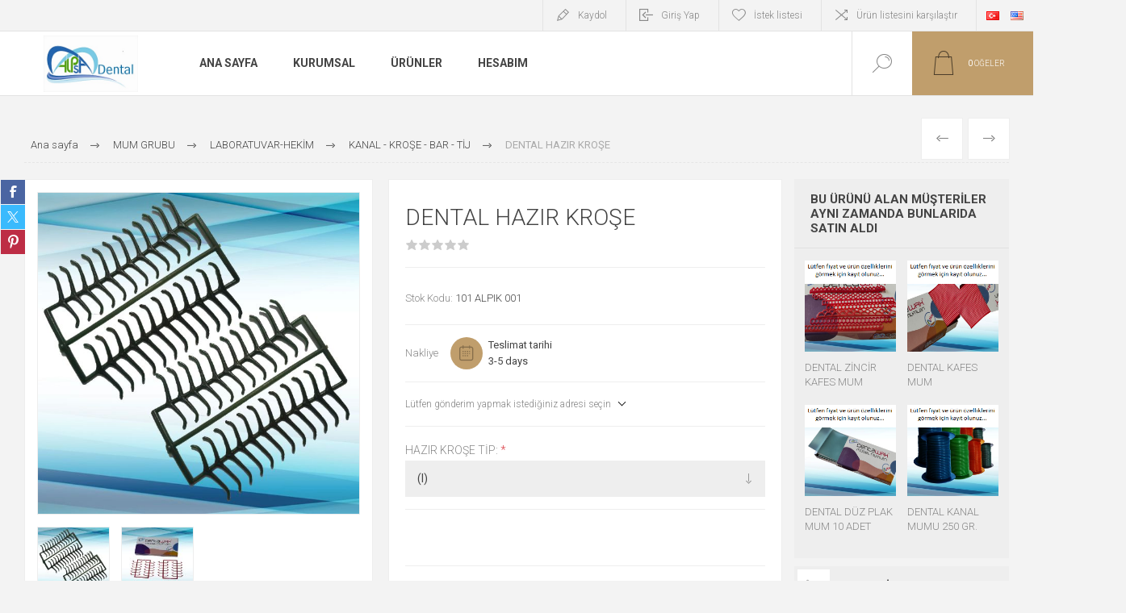

--- FILE ---
content_type: text/html; charset=utf-8
request_url: https://www.alpsadental.com.tr/dental-hazir-krose
body_size: 29954
content:



<!DOCTYPE html>
<html lang="tr" dir="ltr" class="html-product-details-page">
<head>
    <title>AlpsaDental /  DENTAL HAZIR KRO&#x15E;E</title>
    <meta http-equiv="Content-type" content="text/html;charset=UTF-8" />
    <meta name="description" content="Mutlu G&#xFC;l&#xFC;&#x15F;ler &#x130;&#xE7;in" />
    <meta name="keywords" content="Dental, modelaj, mum, kaz&#x131;ma, &#xF6;&#x11F;renci mumu, &#xF6;&#x11F;renci, wax, parafin, pembe mum, k&#x131;rm&#x131;z&#x131; mum, tenatex, cavex, integra, denture, di&#x15F;, laboratuvar, dental, &#xFC;retici, 665, 774, 874, blok mum, modelaj mumu, parafin blok, &#xF6;&#x11F;renci blok, fantom, total, di&#x15F; hekimli&#x11F;i, di&#x15F; fak&#xFC;ltesi," />
    <meta name="generator" content="nopCommerce" />
    <meta name="viewport" content="width=device-width, initial-scale=1.0, minimum-scale=1.0, maximum-scale=2.0" />
    <link rel="preload" as="font" href="/Themes/Pacific/Content/fonts/pacific.woff" crossorigin />
    <link href="https://fonts.googleapis.com/css2?family=Roboto:wght@300;400;700&display=swap" rel="stylesheet">
    <meta property="og:type" content="product" />
<meta property="og:title" content="DENTAL HAZIR KRO&#x15E;E" />
<meta property="og:description" content="" />
<meta property="og:image" content="https://www.alpsadental.com.tr/images/thumbs/0000365_dental-hazir-krose_625.jpeg" />
<meta property="og:image:url" content="https://www.alpsadental.com.tr/images/thumbs/0000365_dental-hazir-krose_625.jpeg" />
<meta property="og:url" content="https://www.alpsadental.com.tr/dental-hazir-krose" />
<meta property="og:site_name" content="AlpsaDental" />
<meta property="twitter:card" content="summary" />
<meta property="twitter:site" content="AlpsaDental" />
<meta property="twitter:title" content="DENTAL HAZIR KRO&#x15E;E" />
<meta property="twitter:description" content="" />
<meta property="twitter:image" content="https://www.alpsadental.com.tr/images/thumbs/0000365_dental-hazir-krose_625.jpeg" />
<meta property="twitter:url" content="https://www.alpsadental.com.tr/dental-hazir-krose" />

    

    
    
    
    
    

    


    

    <link rel="stylesheet" type="text/css" href="/css/jv_e-33j1guetpusykogpa.styles.css?v=X1_Wk5XZOmlUQElh7yrBT84Vx_8" />
    

<style>

        .product-details-page .full-description {
            display: none;
        }
        .product-details-page .ui-tabs .full-description {
            display: block;
        }
        .product-details-page .tabhead-full-description {
            display: none;
        }
        

        .product-details-page .product-specs-box {
            display: none;
        }
        .product-details-page .ui-tabs .product-specs-box {
            display: block;
        }
        .product-details-page .ui-tabs .product-specs-box .title {
            display: none;
        }
        

        .product-details-page .product-no-reviews,
        .product-details-page .product-review-links {
            /* display: none; */
        }
        .product-details-page .product-reviews {
            display: none;
        }
        .product-details-page .ui-tabs .product-reviews {
            display: block;
        }
        </style><!-- Global site tag (gtag.js) - Google Analytics -->
                <script async src='https://www.googletagmanager.com/gtag/js?id=G-1CM0HGLM7Q'></script>
                <script>
                  window.dataLayer = window.dataLayer || [];
                  function gtag(){dataLayer.push(arguments);}
                  gtag('js', new Date());

                  gtag('config', 'G-1CM0HGLM7Q');
                  
                </script>

    
    
    
    <link rel="apple-touch-icon" sizes="180x180" href="/icons/icons_0/apple-touch-icon.png"><link rel="icon" type="image/png" sizes="32x32" href="/icons/icons_0/favicon-32x32.png"><link rel="icon" type="image/png" sizes="192x192" href="/icons/icons_0/android-chrome-192x192.png"><link rel="icon" type="image/png" sizes="16x16" href="/icons/icons_0/favicon-16x16.png"><link rel="manifest" href="/icons/icons_0/site.webmanifest"><link rel="mask-icon" href="/icons/icons_0/safari-pinned-tab.svg" color="#5bbad5"><link rel="shortcut icon" href="/icons/icons_0/favicon.ico"><meta name="msapplication-TileColor" content="#2d89ef"><meta name="msapplication-TileImage" content="/icons/icons_0/mstile-144x144.png"><meta name="msapplication-config" content="/icons/icons_0/browserconfig.xml"><meta name="theme-color" content="#ffffff">
    
    
    <!--Powered by nopCommerce - https://www.nopCommerce.com-->
    
</head>
<body class="product-details-page-body">
    <input name="__RequestVerificationToken" type="hidden" value="CfDJ8COLz5GlR3pLrgw6oFIUJWiASpoDrBGC8pApe5LitSBaKnrPVigUmWK54mVbRgEoFhUfYFYZXkwGLOUEbaqAeQ7eGNIPPym1cicltrTdr9_tlJw3UEKpwWKblvZbnrp8fbI8G12soaX-KCh3eFvAsLc" />
    


<div class="ajax-loading-block-window" style="display: none">
</div>
<div id="dialog-notifications-success" role="status" aria-live="polite" aria-atomic="true" title="Bildirim" style="display:none;">
</div>
<div id="dialog-notifications-error" role="alert" aria-live="assertive" aria-atomic="true" title="Hata" style="display:none;">
</div>
<div id="dialog-notifications-warning" role="alert" aria-live="assertive" aria-atomic="true" title="Uyarı" style="display:none;">
</div>
<div id="bar-notification" class="bar-notification-container" role="status" aria-live="polite" aria-atomic="true" data-close="Kapat">
</div>


<div class="master-wrapper-page">
<div class="header">
    
    <div class="responsive-strip">
        <div class="responsive-logo-wrapper">
            



<a href="/" class="logo">


<img alt="AlpsaDental" src="https://www.alpsadental.com.tr/images/thumbs/0000296_Alpsa Logo K&#xFC;&#xE7;&#xFC;k.jpeg" /></a>
        </div>
    </div>
    <div class="header-upper">
        <div class="header-selectors-wrapper">
            
            
                <div class="desktop-language-selector">
            <ul class="language-list">
                    <li>
                        <a href="https://www.alpsadental.com.tr/changelanguage/2?returnurl=%2Fdental-hazir-krose" title="TR">
                            <img title='TR' alt='TR'  class=selected
                                 src="/images/flags/tr.png "/>
                        </a>
                    </li>
                    <li>
                        <a href="https://www.alpsadental.com.tr/changelanguage/1?returnurl=%2Fdental-hazir-krose" title="EN">
                            <img title='EN' alt='EN' 
                                 src="/images/flags/us.png "/>
                        </a>
                    </li>
            </ul>
    </div>
    <div class="mobile-language-selector">
        <div class="current-language-image">
            <img title='TR' alt='TR' src="/images/flags/tr.png " />
        </div>
        <select id="customerlanguage" name="customerlanguage" onchange="setLocation(this.value);"><option selected="selected" value="https://www.alpsadental.com.tr/changelanguage/2?returnurl=%2Fdental-hazir-krose">TR</option>
<option value="https://www.alpsadental.com.tr/changelanguage/1?returnurl=%2Fdental-hazir-krose">EN</option>
</select>
    </div>

            
        </div>
        <div class="header-links-wrapper">
            <div class="header-links">
                



        <div class="hedar-links-item">
            <a href="/register?returnUrl=%2Fdental-hazir-krose" class="ico-register">Kaydol</a>
        </div>
    <div class="hedar-links-item">
        <a href="/login?returnUrl=%2Fdental-hazir-krose" class="ico-login">Giriş Yap</a>
    </div>
    <div class="hedar-links-item">
        <a href="/wishlist" class="ico-wishlist">
            <span class="wishlist-label">İstek listesi</span>

        </a>
    </div>
    <div class="hedar-links-item">
        <a href="/compareproducts" class="ico-compare">Ürün listesini karşılaştır</a>
    </div>



            </div>
        </div>
        
    </div>
    <div class="header-lower">
        <div class="header-logo">
            



<a href="/" class="logo">


<img alt="AlpsaDental" src="https://www.alpsadental.com.tr/images/thumbs/0000296_Alpsa Logo K&#xFC;&#xE7;&#xFC;k.jpeg" /></a>
        </div>
        <div class="header-menu">
            <div class="menu-button">
                <div class="menu-open" title="Menu">
                    <span class="menu-icon-line"></span>
                    <span class="menu-icon-line"></span>
                    <span class="menu-icon-line"></span>
                </div>
                <div class="menu-close" title="Kapalı"></div>
            </div>
            <div class="menu-header">
                



        <div class="hedar-links-item">
            <a href="/register?returnUrl=%2Fdental-hazir-krose" class="ico-register">Kaydol</a>
        </div>
    <div class="hedar-links-item">
        <a href="/login?returnUrl=%2Fdental-hazir-krose" class="ico-login">Giriş Yap</a>
    </div>
    <div class="hedar-links-item">
        <a href="/wishlist" class="ico-wishlist">
            <span class="wishlist-label">İstek listesi</span>

        </a>
    </div>
    <div class="hedar-links-item">
        <a href="/compareproducts" class="ico-compare">Ürün listesini karşılaştır</a>
    </div>



                
                
                    <div class="desktop-language-selector">
            <ul class="language-list">
                    <li>
                        <a href="https://www.alpsadental.com.tr/changelanguage/2?returnurl=%2Fdental-hazir-krose" title="TR">
                            <img title='TR' alt='TR'  class=selected
                                 src="/images/flags/tr.png "/>
                        </a>
                    </li>
                    <li>
                        <a href="https://www.alpsadental.com.tr/changelanguage/1?returnurl=%2Fdental-hazir-krose" title="EN">
                            <img title='EN' alt='EN' 
                                 src="/images/flags/us.png "/>
                        </a>
                    </li>
            </ul>
    </div>
    <div class="mobile-language-selector">
        <div class="current-language-image">
            <img title='TR' alt='TR' src="/images/flags/tr.png " />
        </div>
        <select id="customerlanguage" name="customerlanguage" onchange="setLocation(this.value);"><option selected="selected" value="https://www.alpsadental.com.tr/changelanguage/2?returnurl=%2Fdental-hazir-krose">TR</option>
<option value="https://www.alpsadental.com.tr/changelanguage/1?returnurl=%2Fdental-hazir-krose">EN</option>
</select>
    </div>

            </div>
            <div class="menu-body">











    <ul class="mega-menu"
        data-isRtlEnabled="false"
        data-enableClickForDropDown="false">


<li class="  ">

    <a href="/" class="" title="Ana Sayfa" ><span> Ana Sayfa</span></a>

</li>

<li class=" root-category has-sublist">

    <a href="/hakkimizda" class="with-subcategories" title="KURUMSAL" ><span> KURUMSAL</span></a>

        <div class="plus-button"></div>
        <div class="sublist-wrap">
            <ul class="sublist">
                <li class="back-button">
                    <span>Geri</span>
                </li>


<li class="  ">

    <a href="https://alpsadental.com.tr/hakk%C4%B1m%C4%B1zda" class="" title="HAKKIMIZDA" ><span> HAKKIMIZDA</span></a>

</li>

<li class="  ">

    <a href="https://alpsadental.com.tr/privacy-notice" class="" title="G&#x130;ZL&#x130;L&#x130;K B&#x130;LG&#x130;LER&#x130;" ><span> G&#x130;ZL&#x130;L&#x130;K B&#x130;LG&#x130;LER&#x130;</span></a>

</li>

<li class="  ">

    <a href="https://alpsadental.com.tr/terms-of-services-for-vendors" class="" title="SATICI H&#x130;ZMET &#x15E;ARTLARI" ><span> SATICI H&#x130;ZMET &#x15E;ARTLARI</span></a>

</li>

<li class="  ">

    <a href="https://alpsadental.com.tr/kullan%C4%B1m-ko%C5%9Fullar%C4%B1" class="" title="KULLANIM KO&#x15E;ULLARI" ><span> KULLANIM KO&#x15E;ULLARI</span></a>

</li>            </ul>
        </div>
</li>

<li class=" root-category has-sublist">

    <a href="/%C3%BCr%C3%BCnler" class="with-subcategories" title="&#xDC;R&#xDC;NLER" ><span> &#xDC;R&#xDC;NLER</span></a>

        <div class="plus-button"></div>
        <div class="sublist-wrap">
            <ul class="sublist">
                <li class="back-button">
                    <span>Geri</span>
                </li>


<li class=" root-category has-sublist">

    <a href="/mumlar" class="with-subcategories" title="MUM GRUBU" ><span> MUM GRUBU</span></a>

        <div class="plus-button"></div>
        <div class="sublist-wrap">
            <ul class="sublist">
                <li class="back-button">
                    <span>Geri</span>
                </li>


<li class=" root-category has-sublist">

    <a href="/laboratuvar-hek%C4%B0m" class="with-subcategories" title="LABORATUVAR-HEK&#x130;M" ><span> LABORATUVAR-HEK&#x130;M</span></a>

        <div class="plus-button"></div>
        <div class="sublist-wrap">
            <ul class="sublist">
                <li class="back-button">
                    <span>Geri</span>
                </li>


<li class=" root-category ">

    <a href="/plak-mumlar" class="" title="PLAK - KAFES" ><span> PLAK - KAFES</span></a>

</li>

<li class=" root-category ">

    <a href="/kanal-kro%C5%9Fe-bar-t%C4%B0j" class="" title="KANAL - KRO&#x15E;E - BAR - T&#x130;J" ><span> KANAL - KRO&#x15E;E - BAR - T&#x130;J</span></a>

</li>

<li class=" root-category ">

    <a href="/modelaj-mumu" class="" title="MODELAJ MUMU" ><span> MODELAJ MUMU</span></a>

</li>            </ul>
        </div>
</li>

<li class=" root-category ">

    <a href="/%C3%B6%C4%9Frenc%C4%B0" class="" title="&#xD6;&#x11E;RENC&#x130;" ><span> &#xD6;&#x11E;RENC&#x130;</span></a>

</li>            </ul>
        </div>
</li>

<li class=" root-category ">

    <a href="/fantom-%C3%A7ene-d%C4%B0%C5%9F-ve-s%C4%B0l%C4%B0konlar" class="" title="FANTOM (&#xC7;ENE-D&#x130;&#x15E; ve S&#x130;L&#x130;KONLAR)" ><span> FANTOM (&#xC7;ENE-D&#x130;&#x15E; ve S&#x130;L&#x130;KONLAR)</span></a>

</li>

<li class=" root-category has-sublist">

    <a href="/sivi-toz-gruplari" class="with-subcategories" title="SIVI GRUPLARI" ><span> SIVI GRUPLARI</span></a>

        <div class="plus-button"></div>
        <div class="sublist-wrap">
            <ul class="sublist">
                <li class="back-button">
                    <span>Geri</span>
                </li>


<li class=" root-category ">

    <a href="/l%C4%B0k%C4%B0tler-2" class="" title="L&#x130;K&#x130;TLER" ><span> L&#x130;K&#x130;TLER</span></a>

</li>

<li class=" root-category ">

    <a href="/laboratuvar-sivilari" class="" title="LABORATUVAR SIVILARI" ><span> LABORATUVAR SIVILARI</span></a>

</li>            </ul>
        </div>
</li>

<li class=" root-category ">

    <a href="/metaller-a%C5%9Findiricilar" class="" title="A&#x15E;INDIRICILAR" ><span> A&#x15E;INDIRICILAR</span></a>

</li>            </ul>
        </div>
</li>

<li class="  ">

    <a href="/customer/info" class="" title="Hesab&#x131;m" ><span> Hesab&#x131;m</span></a>

</li>
        
    </ul>
    <div class="menu-title"><span>Menu</span></div>
    <ul class="mega-menu-responsive">


<li class="  ">

    <a href="/" class="" title="Ana Sayfa" ><span> Ana Sayfa</span></a>

</li>

<li class=" root-category has-sublist">

    <a href="/hakkimizda" class="with-subcategories" title="KURUMSAL" ><span> KURUMSAL</span></a>

        <div class="plus-button"></div>
        <div class="sublist-wrap">
            <ul class="sublist">
                <li class="back-button">
                    <span>Geri</span>
                </li>


<li class="  ">

    <a href="https://alpsadental.com.tr/hakk%C4%B1m%C4%B1zda" class="" title="HAKKIMIZDA" ><span> HAKKIMIZDA</span></a>

</li>

<li class="  ">

    <a href="https://alpsadental.com.tr/privacy-notice" class="" title="G&#x130;ZL&#x130;L&#x130;K B&#x130;LG&#x130;LER&#x130;" ><span> G&#x130;ZL&#x130;L&#x130;K B&#x130;LG&#x130;LER&#x130;</span></a>

</li>

<li class="  ">

    <a href="https://alpsadental.com.tr/terms-of-services-for-vendors" class="" title="SATICI H&#x130;ZMET &#x15E;ARTLARI" ><span> SATICI H&#x130;ZMET &#x15E;ARTLARI</span></a>

</li>

<li class="  ">

    <a href="https://alpsadental.com.tr/kullan%C4%B1m-ko%C5%9Fullar%C4%B1" class="" title="KULLANIM KO&#x15E;ULLARI" ><span> KULLANIM KO&#x15E;ULLARI</span></a>

</li>            </ul>
        </div>
</li>

<li class=" root-category has-sublist">

    <a href="/%C3%BCr%C3%BCnler" class="with-subcategories" title="&#xDC;R&#xDC;NLER" ><span> &#xDC;R&#xDC;NLER</span></a>

        <div class="plus-button"></div>
        <div class="sublist-wrap">
            <ul class="sublist">
                <li class="back-button">
                    <span>Geri</span>
                </li>


<li class=" root-category has-sublist">

    <a href="/mumlar" class="with-subcategories" title="MUM GRUBU" ><span> MUM GRUBU</span></a>

        <div class="plus-button"></div>
        <div class="sublist-wrap">
            <ul class="sublist">
                <li class="back-button">
                    <span>Geri</span>
                </li>


<li class=" root-category has-sublist">

    <a href="/laboratuvar-hek%C4%B0m" class="with-subcategories" title="LABORATUVAR-HEK&#x130;M" ><span> LABORATUVAR-HEK&#x130;M</span></a>

        <div class="plus-button"></div>
        <div class="sublist-wrap">
            <ul class="sublist">
                <li class="back-button">
                    <span>Geri</span>
                </li>


<li class=" root-category ">

    <a href="/plak-mumlar" class="" title="PLAK - KAFES" ><span> PLAK - KAFES</span></a>

</li>

<li class=" root-category ">

    <a href="/kanal-kro%C5%9Fe-bar-t%C4%B0j" class="" title="KANAL - KRO&#x15E;E - BAR - T&#x130;J" ><span> KANAL - KRO&#x15E;E - BAR - T&#x130;J</span></a>

</li>

<li class=" root-category ">

    <a href="/modelaj-mumu" class="" title="MODELAJ MUMU" ><span> MODELAJ MUMU</span></a>

</li>            </ul>
        </div>
</li>

<li class=" root-category ">

    <a href="/%C3%B6%C4%9Frenc%C4%B0" class="" title="&#xD6;&#x11E;RENC&#x130;" ><span> &#xD6;&#x11E;RENC&#x130;</span></a>

</li>            </ul>
        </div>
</li>

<li class=" root-category ">

    <a href="/fantom-%C3%A7ene-d%C4%B0%C5%9F-ve-s%C4%B0l%C4%B0konlar" class="" title="FANTOM (&#xC7;ENE-D&#x130;&#x15E; ve S&#x130;L&#x130;KONLAR)" ><span> FANTOM (&#xC7;ENE-D&#x130;&#x15E; ve S&#x130;L&#x130;KONLAR)</span></a>

</li>

<li class=" root-category has-sublist">

    <a href="/sivi-toz-gruplari" class="with-subcategories" title="SIVI GRUPLARI" ><span> SIVI GRUPLARI</span></a>

        <div class="plus-button"></div>
        <div class="sublist-wrap">
            <ul class="sublist">
                <li class="back-button">
                    <span>Geri</span>
                </li>


<li class=" root-category ">

    <a href="/l%C4%B0k%C4%B0tler-2" class="" title="L&#x130;K&#x130;TLER" ><span> L&#x130;K&#x130;TLER</span></a>

</li>

<li class=" root-category ">

    <a href="/laboratuvar-sivilari" class="" title="LABORATUVAR SIVILARI" ><span> LABORATUVAR SIVILARI</span></a>

</li>            </ul>
        </div>
</li>

<li class=" root-category ">

    <a href="/metaller-a%C5%9Findiricilar" class="" title="A&#x15E;INDIRICILAR" ><span> A&#x15E;INDIRICILAR</span></a>

</li>            </ul>
        </div>
</li>

<li class="  ">

    <a href="/customer/info" class="" title="Hesab&#x131;m" ><span> Hesab&#x131;m</span></a>

</li>
        
    </ul>
            </div>
        </div>
        <div class="search-box store-search-box">
            


<form method="get" id="small-search-box-form" action="/search">
        <input type="text" class="search-box-text" id="small-searchterms" autocomplete="off" name="q" placeholder="Mağazada ara" aria-label="Mağazada ara" />
        <button type="submit" class="button-1 search-box-button">Ara</button>
            
            
    
</form>
            <div class="search-box-opener">Ara</div>
        </div>
        <div class="header-flyout-cart">
            <div class="mobile-flyout-cart-toggle" title="Kapalı">
                <span class="first"></span>
                <span class="second"></span>
            </div>
            

<div class="flyout-cart-wrapper" data-flyoutCartUrl="/PacificTheme/FlyoutShoppingCart">
    <div id="topcartlink" class="flyout-cart-link" title="Alışveriş sepeti">
        <a href="/cart" class="ico-cart no-items-in-cart">
            <span class="cart-qty-number-mobile">0</span>
            <span class="cart-qty-number-desktop"><strong>0</strong> Öğeler</span>
            <span class="cart-qty sub-total"></span>
        </a>        
    </div>
    <div id="flyout-cart" class="flyout-cart">
        <div class="mini-shopping-cart">
            <div class="count no-items-in-cart">
Alışveriş sepetinizde ürün yok.            </div>
        </div>
    </div>
</div>
        </div>
    </div>
    
</div>    
    <div class="overlayOffCanvas"></div>
    <div class="master-wrapper-content" id="main" role="main">
        











<div id="product-ribbon-info" data-productid="3"
     data-productboxselector=".product-item"
     data-productboxpicturecontainerselector=".picture"
     data-productpagepicturesparentcontainerselector=".product-essential"
     data-productpagebugpicturecontainerselector=".picture"
     data-retrieveproductribbonsurl="/RetrieveProductRibbons">
</div>

    
    
    
    
    
    
    

<div class="quickViewData" data-productselector=".product-item"
     data-productselectorchild=".buttons"
     data-retrievequickviewurl="/quickviewdata"
     data-quickviewbuttontext="Hızlı Görünüm"
     data-quickviewbuttontitle="Hızlı Görünüm"
     data-isquickviewpopupdraggable="True"
     data-enablequickviewpopupoverlay="True"
     data-accordionpanelsheightstyle="content"
     data-getquickviewbuttonroute="/getquickviewbutton">
</div>
        
        <div class="master-column-wrapper">
            


<div class="center-1">
    
    



<div class="page product-details-page product-page-layout-one">
    <div class="page-body">
        
        <div class="product-details-top">
            


    <div class="breadcrumb">
        <ul>
            
            <li>
                <span>
                    <a href="/">
                        <span>Ana sayfa</span>
                    </a>
                </span>
                <span class="delimiter">/</span>
            </li>            
                <li>
                    <a href="/mumlar">
                        <span>MUM GRUBU</span>
                    </a>
                    <span class="delimiter">/</span>
                </li>
                <li>
                    <a href="/laboratuvar-hek%C4%B0m">
                        <span>LABORATUVAR-HEK&#x130;M</span>
                    </a>
                    <span class="delimiter">/</span>
                </li>
                <li>
                    <a href="/kanal-kro%C5%9Fe-bar-t%C4%B0j">
                        <span>KANAL - KRO&#x15E;E - BAR - T&#x130;J</span>
                    </a>
                    <span class="delimiter">/</span>
                </li>
            <li>
                <strong class="current-item">DENTAL HAZIR KRO&#x15E;E</strong>
                <span id="/dental-hazir-krose"></span>              
                
            </li>
        </ul>
            
    </div>

			





<div class="prev-next-product">
        <div class="previous-product">
            <a href="/dental-bar" title="DENTAL BAR"><span class="previous-product-label">Öncesi</span><span class="previous-product-title">DENTAL BAR</span></a>
        </div>

        <div class="next-product">
            <a href="/dental-kanal-mumu-250-gr" title="DENTAL KANAL MUMU 250 GR."><span class="next-product-label">Sonraki</span><span class="next-product-title">DENTAL KANAL MUMU 250 GR.</span></a>
        </div>
</div>
        </div>
        <form method="post" id="product-details-form" action="">
                
            <div class="product-content-wrapper" data-productid="3">
                <div class="product-essential">
                    
                    <div class="equalizer-box">
                        <div class="gallery-wrapper equalize">
                            <div class="gallery">



    
    
    
        
        
        
        <input type="hidden" class="cloudZoomPictureThumbnailsInCarouselData"
               data-vertical="false"
               data-numvisible="4"
               data-numScrollable="1"
               data-enable-slider-arrows="true"
               data-enable-slider-dots="false"
               data-size="2"
               data-rtl="false"
               data-responsive-breakpoints-for-thumbnails="[{&quot;breakpoint&quot;:1000,&quot;settings&quot;:{&quot;slidesToShow&quot;:4,&quot;slidesToScroll&quot;:1,&quot;arrows&quot;:false,&quot;dots&quot;:true}},{&quot;breakpoint&quot;:480,&quot;settings&quot;:{&quot;slidesToShow&quot;:3,&quot;slidesToScroll&quot;:1,&quot;arrows&quot;:false,&quot;dots&quot;:true}}]"
               data-magnificpopup-counter="%curr% / %total%"
               data-magnificpopup-prev="Önceki (Sol ok tuşu)"
               data-magnificpopup-next="Sonraki (Sağ ok tuşu)"
               data-magnificpopup-close="Kapat (Esc)"
               data-magnificpopup-loading="Yükleniyor..." />
    <input type="hidden" class="cloudZoomAdjustPictureOnProductAttributeValueChange"
           data-productid="3"
           data-isintegratedbywidget="true" />
        
        
        <input type="hidden" class="cloudZoomEnableClickToZoom" />
    <div class="picture-gallery sevenspikes-cloudzoom-gallery ">
        
            <div class="picture-wrapper">
                <div class="picture" id="sevenspikes-cloud-zoom" data-zoomwindowelementid=""
                     data-selectoroftheparentelementofthecloudzoomwindow=""
                     data-defaultimagecontainerselector=".product-essential .picture-gallery"
                     data-zoom-window-width="244"
                     data-zoom-window-height="257">
                    <a href="https://www.alpsadental.com.tr/images/thumbs/0000365_dental-hazir-krose.jpeg" data-full-image-url="https://www.alpsadental.com.tr/images/thumbs/0000365_dental-hazir-krose.jpeg" class="picture-link" id="zoom1">
                        <img src="https://www.alpsadental.com.tr/images/thumbs/0000365_dental-hazir-krose_625.jpeg" alt="DENTAL HAZIR KRO&#x15E;E resmi" class="cloudzoom" id="cloudZoomImage"
                             itemprop="image" data-cloudzoom="appendSelector: &#x27;.picture-wrapper&#x27;, zoomOffsetX: 0, zoomOffsetY: 0, autoInside: 850, tintOpacity: 0, zoomWidth: 244, zoomHeight: 257, easing: 3, touchStartDelay: true, zoomFlyOut: false, disableZoom: &#x27;auto&#x27;"
                              />
                    </a>
                </div>
            </div>
                <div class="picture-thumbs in-carousel">
	                        <div class="picture-thumbs-list" id="picture-thumbs-carousel">
	                                <div class="picture-thumbs-item">
	                                    <a class="cloudzoom-gallery thumb-item" data-full-image-url="https://www.alpsadental.com.tr/images/thumbs/0000365_dental-hazir-krose.jpeg" data-cloudzoom="appendSelector: &#x27;.picture-wrapper&#x27;, zoomOffsetX: 0, zoomOffsetY: 0, autoInside: 850, tintOpacity: 0, zoomWidth: 244, zoomHeight: 257, useZoom: &#x27;.cloudzoom&#x27;, image: &#x27;https://www.alpsadental.com.tr/images/thumbs/0000365_dental-hazir-krose_625.jpeg&#x27;, zoomImage: &#x27;https://www.alpsadental.com.tr/images/thumbs/0000365_dental-hazir-krose.jpeg&#x27;, easing: 3, touchStartDelay: true, zoomFlyOut: false, disableZoom: &#x27;auto&#x27;"
	                                       >
	                                        <img class="cloud-zoom-gallery-img" src="https://www.alpsadental.com.tr/images/thumbs/0000365_dental-hazir-krose_150.jpeg" alt="DENTAL HAZIR KRO&#x15E;E resmi" />
	                                    </a>
	                                </div>
	                                <div class="picture-thumbs-item">
	                                    <a class="cloudzoom-gallery thumb-item" data-full-image-url="https://www.alpsadental.com.tr/images/thumbs/0000366_dental-hazir-krose.jpeg" data-cloudzoom="appendSelector: &#x27;.picture-wrapper&#x27;, zoomOffsetX: 0, zoomOffsetY: 0, autoInside: 850, tintOpacity: 0, zoomWidth: 244, zoomHeight: 257, useZoom: &#x27;.cloudzoom&#x27;, image: &#x27;https://www.alpsadental.com.tr/images/thumbs/0000366_dental-hazir-krose_625.jpeg&#x27;, zoomImage: &#x27;https://www.alpsadental.com.tr/images/thumbs/0000366_dental-hazir-krose.jpeg&#x27;, easing: 3, touchStartDelay: true, zoomFlyOut: false, disableZoom: &#x27;auto&#x27;"
	                                       >
	                                        <img class="cloud-zoom-gallery-img" src="https://www.alpsadental.com.tr/images/thumbs/0000366_dental-hazir-krose_150.jpeg" alt="DENTAL HAZIR KRO&#x15E;E resmi" />
	                                    </a>
	                                </div>
	                        </div>
                </div>
        
    </div>




                            </div>
                            



<div class="product-social-buttons">
    <ul class="product-social-sharing">
        <li>
            <!-- Facebook -->
            <a class="facebook" title="Facebook'ta Paylaş" href="javascript:openShareWindow('http://www.facebook.com/sharer.php?u=https://www.alpsadental.com.tr/dental-hazir-krose')">Facebook'ta Paylaş</a>
        </li>
        <li>
            <!-- Twitter -->
            <a class="twitter" title="Twitter'da paylaş" href="javascript:openShareWindow('http://twitter.com/share?url=https://www.alpsadental.com.tr/dental-hazir-krose')">Twitter'da paylaş</a>
        </li>
        <li>
            <!-- Pinterest -->
            <a class="pinterest" title="Pinterest'te paylaş" href="javascript:void((function()%7Bvar%20e=document.createElement('script');e.setAttribute('type','text/javascript');e.setAttribute('charset','UTF-8');e.setAttribute('src','https://assets.pinterest.com/js/pinmarklet.js?r='+Math.random()*99999999);document.body.appendChild(e)%7D)());">Pinterest'te paylaş</a>
        </li>
    </ul>

    
</div>

                        </div>
                        <div class="overview-wrapper equalize">
                            <div class="overview">
                                
                                
                                <div class="product-overview-top">
                                    <div class="product-name">
                                        <h1>
                                            DENTAL HAZIR KRO&#x15E;E
                                        </h1>
                                    </div>
                                    <!--product reviews-->
                                        <div class="product-reviews-overview">
        <div class="product-review-box">
            <div class="rating">
                <div style="width: 0%">
                </div>
            </div>
        </div>


    </div>

                                </div>
                                <!--price-->



    <div class="prices">
            <div class="product-price">
                <span  id="price-value-3" class="price-value-3" >
                    
                </span>
            </div>
    </div>
                                <!--SKU, MAN, GTIN, vendor-->
                                    <div class="overview-info-wrapper">
                                        


                                        

    <div class="sku" >
        <span class="label">Stok Kodu:</span>
        <span class="value" id="sku-3">101 ALPIK 001</span>
    </div>

                                    </div>
                                <!--availability-->
                                

                                <!--delivery-->
                                    <div class="delivery">
        
        <label>Nakliye</label>
            <div class="delivery-date">
                <span class="label">Teslimat tarihi</span>
                <span class="value">3-5 days</span>
            </div>
    </div>


                                <!--estimate shipping-->
                                
    <div class="product-estimate-shipping">
        <a href="#estimate-shipping-popup-3"
           id="open-estimate-shipping-popup-3"
           class="open-estimate-shipping-popup"
           data-effect="estimate-shipping-popup-zoom-in">
        </a>
        <div id="estimate-shipping-popup-3" class="estimate-shipping-popup mfp-with-anim mfp-hide">
            




<div class="ship-to-title">
    <strong>Alıcı</strong>
</div>

<div class="estimate-shipping-row shipping-address inputs">
    <div class="estimate-shipping-row-item address-item">
        <div class="estimate-shipping-row">
            <select class="estimate-shipping-address-control" data-trigger="country-select" data-url="/country/getstatesbycountryid" data-stateprovince="#StateProvinceId" data-loading="#estimate-shipping-loading-progress" placeholder="Ülke" id="CountryId" name="CountryId"><option value="0">&#xDC;lke se&#xE7;</option>
<option value="237">United States of America</option>
<option value="1">Afghanistan</option>
<option value="2">&#xC5;land Islands</option>
<option value="3">Albania</option>
<option value="4">Algeria</option>
<option value="5">American Samoa</option>
<option value="6">Andorra</option>
<option value="7">Angola</option>
<option value="8">Anguilla</option>
<option value="9">Antarctica</option>
<option value="10">Antigua and Barbuda</option>
<option value="11">Argentina</option>
<option value="12">Armenia</option>
<option value="13">Aruba</option>
<option value="14">Australia</option>
<option value="15">Austria</option>
<option value="16">Azerbaijan</option>
<option value="17">Bahamas</option>
<option value="18">Bahrain</option>
<option value="19">Bangladesh</option>
<option value="20">Barbados</option>
<option value="21">Belarus</option>
<option value="22">Belgium</option>
<option value="23">Belize</option>
<option value="24">Benin</option>
<option value="25">Bermuda</option>
<option value="26">Bhutan</option>
<option value="27">Bolivia (Plurinational State of)</option>
<option value="28">Bonaire, Sint Eustatius and Saba</option>
<option value="29">Bosnia and Herzegovina</option>
<option value="30">Botswana</option>
<option value="31">Bouvet Island</option>
<option value="32">Brazil</option>
<option value="33">British Indian Ocean Territory</option>
<option value="34">Brunei Darussalam</option>
<option value="35">Bulgaria</option>
<option value="36">Burkina Faso</option>
<option value="37">Burundi</option>
<option value="38">Cabo Verde</option>
<option value="39">Cambodia</option>
<option value="40">Cameroon</option>
<option value="41">Canada</option>
<option value="42">Cayman Islands</option>
<option value="43">Central African Republic</option>
<option value="44">Chad</option>
<option value="45">Chile</option>
<option value="46">China</option>
<option value="47">Christmas Island</option>
<option value="48">Cocos (Keeling) Islands</option>
<option value="49">Colombia</option>
<option value="50">Comoros</option>
<option value="51">Congo</option>
<option value="52">Congo (Democratic Republic of the)</option>
<option value="53">Cook Islands</option>
<option value="54">Costa Rica</option>
<option value="55">C&#xF4;te d&#x27;Ivoire</option>
<option value="56">Croatia</option>
<option value="57">Cuba</option>
<option value="58">Cura&#xE7;ao</option>
<option value="59">Cyprus</option>
<option value="60">Czechia</option>
<option value="61">Denmark</option>
<option value="62">Djibouti</option>
<option value="63">Dominica</option>
<option value="64">Dominican Republic</option>
<option value="65">Ecuador</option>
<option value="66">Egypt</option>
<option value="67">El Salvador</option>
<option value="68">Equatorial Guinea</option>
<option value="69">Eritrea</option>
<option value="70">Estonia</option>
<option value="71">Eswatini</option>
<option value="72">Ethiopia</option>
<option value="73">Falkland Islands (Malvinas)</option>
<option value="74">Faroe Islands</option>
<option value="75">Fiji</option>
<option value="76">Finland</option>
<option value="77">France</option>
<option value="78">French Guiana</option>
<option value="79">French Polynesia</option>
<option value="80">French Southern Territories</option>
<option value="81">Gabon</option>
<option value="82">Gambia</option>
<option value="83">Georgia</option>
<option value="84">Germany</option>
<option value="85">Ghana</option>
<option value="86">Gibraltar</option>
<option value="87">Greece</option>
<option value="88">Greenland</option>
<option value="89">Grenada</option>
<option value="90">Guadeloupe</option>
<option value="91">Guam</option>
<option value="92">Guatemala</option>
<option value="93">Guernsey</option>
<option value="94">Guinea</option>
<option value="95">Guinea-Bissau</option>
<option value="96">Guyana</option>
<option value="97">Haiti</option>
<option value="98">Heard Island and McDonald Islands</option>
<option value="99">Holy See</option>
<option value="100">Honduras</option>
<option value="101">Hong Kong</option>
<option value="102">Hungary</option>
<option value="103">Iceland</option>
<option value="104">India</option>
<option value="105">Indonesia</option>
<option value="106">Iran (Islamic Republic of)</option>
<option value="107">Iraq</option>
<option value="108">Ireland</option>
<option value="109">Isle of Man</option>
<option value="110">Israel</option>
<option value="111">Italy</option>
<option value="112">Jamaica</option>
<option value="113">Japan</option>
<option value="114">Jersey</option>
<option value="115">Jordan</option>
<option value="116">Kazakhstan</option>
<option value="117">Kenya</option>
<option value="118">Kiribati</option>
<option value="119">Korea (Democratic People&#x27;s Republic of)</option>
<option value="120">Korea (Republic of)</option>
<option value="121">Kuwait</option>
<option value="122">Kyrgyzstan</option>
<option value="123">Lao People&#x27;s Democratic Republic</option>
<option value="124">Latvia</option>
<option value="125">Lebanon</option>
<option value="126">Lesotho</option>
<option value="127">Liberia</option>
<option value="128">Libya</option>
<option value="129">Liechtenstein</option>
<option value="130">Lithuania</option>
<option value="131">Luxembourg</option>
<option value="132">Macao</option>
<option value="134">Madagascar</option>
<option value="135">Malawi</option>
<option value="136">Malaysia</option>
<option value="137">Maldives</option>
<option value="138">Mali</option>
<option value="139">Malta</option>
<option value="140">Marshall Islands</option>
<option value="141">Martinique</option>
<option value="142">Mauritania</option>
<option value="143">Mauritius</option>
<option value="144">Mayotte</option>
<option value="145">Mexico</option>
<option value="146">Micronesia (Federated States of)</option>
<option value="147">Moldova (Republic of)</option>
<option value="148">Monaco</option>
<option value="149">Mongolia</option>
<option value="150">Montenegro</option>
<option value="151">Montserrat</option>
<option value="152">Morocco</option>
<option value="153">Mozambique</option>
<option value="154">Myanmar</option>
<option value="155">Namibia</option>
<option value="156">Nauru</option>
<option value="157">Nepal</option>
<option value="158">Netherlands</option>
<option value="159">New Caledonia</option>
<option value="160">New Zealand</option>
<option value="161">Nicaragua</option>
<option value="162">Niger</option>
<option value="163">Nigeria</option>
<option value="164">Niue</option>
<option value="165">Norfolk Island</option>
<option value="133">North Macedonia</option>
<option value="166">Northern Mariana Islands</option>
<option value="167">Norway</option>
<option value="168">Oman</option>
<option value="169">Pakistan</option>
<option value="170">Palau</option>
<option value="171">Palestine, State of</option>
<option value="172">Panama</option>
<option value="173">Papua New Guinea</option>
<option value="174">Paraguay</option>
<option value="175">Peru</option>
<option value="176">Philippines</option>
<option value="177">Pitcairn</option>
<option value="178">Poland</option>
<option value="179">Portugal</option>
<option value="180">Puerto Rico</option>
<option value="181">Qatar</option>
<option value="182">R&#xE9;union</option>
<option value="183">Romania</option>
<option value="184">Russian Federation</option>
<option value="185">Rwanda</option>
<option value="186">Saint Barth&#xE9;lemy</option>
<option value="187">Saint Helena, Ascension and Tristan da Cunha</option>
<option value="188">Saint Kitts and Nevis</option>
<option value="189">Saint Lucia</option>
<option value="190">Saint Martin (French part)</option>
<option value="191">Saint Pierre and Miquelon</option>
<option value="192">Saint Vincent and the Grenadines</option>
<option value="193">Samoa</option>
<option value="194">San Marino</option>
<option value="195">Sao Tome and Principe</option>
<option value="196">Saudi Arabia</option>
<option value="197">Senegal</option>
<option value="198">Serbia</option>
<option value="199">Seychelles</option>
<option value="200">Sierra Leone</option>
<option value="201">Singapore</option>
<option value="202">Sint Maarten (Dutch part)</option>
<option value="203">Slovakia</option>
<option value="204">Slovenia</option>
<option value="205">Solomon Islands</option>
<option value="206">Somalia</option>
<option value="207">South Africa</option>
<option value="208">South Georgia and the South Sandwich Islands</option>
<option value="209">South Sudan</option>
<option value="210">Spain</option>
<option value="211">Sri Lanka</option>
<option value="212">Sudan</option>
<option value="213">Suriname</option>
<option value="214">Svalbard and Jan Mayen</option>
<option value="215">Sweden</option>
<option value="216">Switzerland</option>
<option value="217">Syrian Arab Republic</option>
<option value="218">Taiwan, Province of China</option>
<option value="219">Tajikistan</option>
<option value="220">Tanzania, United Republic of</option>
<option value="221">Thailand</option>
<option value="222">Timor-Leste</option>
<option value="223">Togo</option>
<option value="224">Tokelau</option>
<option value="225">Tonga</option>
<option value="226">Trinidad and Tobago</option>
<option value="227">Tunisia</option>
<option value="228">Turkey</option>
<option value="229">Turkmenistan</option>
<option value="230">Turks and Caicos Islands</option>
<option value="231">Tuvalu</option>
<option value="232">Uganda</option>
<option value="233">Ukraine</option>
<option value="234">United Arab Emirates</option>
<option value="235">United Kingdom of Great Britain and Northern Ireland</option>
<option value="236">United States Minor Outlying Islands</option>
<option value="238">Uruguay</option>
<option value="239">Uzbekistan</option>
<option value="240">Vanuatu</option>
<option value="241">Venezuela (Bolivarian Republic of)</option>
<option value="242">Vietnam</option>
<option value="243">Virgin Islands (British)</option>
<option value="244">Virgin Islands (U.S.)</option>
<option value="245">Wallis and Futuna</option>
<option value="246">Western Sahara</option>
<option value="247">Yemen</option>
<option value="248">Zambia</option>
<option value="249">Zimbabwe</option>
</select>
            <span class="required">*</span>
        </div>
    </div>
    <div class="estimate-shipping-row-item address-item">
        <select class="estimate-shipping-address-control" placeholder="İl" id="StateProvinceId" name="StateProvinceId"><option value="0">Di&#x11F;er</option>
</select>
    </div>
    <div class="estimate-shipping-row-item address-item">
        <div class="estimate-shipping-row">
                <input class="estimate-shipping-address-control" placeholder="Posta kodu" type="text" id="ZipPostalCode" name="ZipPostalCode" value="" />
                <span class="required">*</span>
        </div>
    </div>
</div>

<div class="choose-shipping-title">
    <strong>Nakliye Yöntemi</strong>
</div>

<div class="shipping-options">
    <div class="shipping-options-header">
        <div class="estimate-shipping-row">
            <div class="estimate-shipping-row-item-radio">
            </div>
            <div class="estimate-shipping-row-item shipping-item shipping-header-item">
                Ad
            </div>
            <div class="estimate-shipping-row-item shipping-item shipping-header-item">
                Tahmini Kargo
            </div>
            <div class="estimate-shipping-row-item shipping-item shipping-header-item">
                Fiyat
            </div>
        </div>
    </div>
    <div class="shipping-options-body">
        <div class="no-shipping-options">Gönderim seçeneği yok</div>
    </div>
</div>

<div class="apply-shipping-button-container">
    <button type="button" class="button-2 apply-shipping-button">Uygula</button>
    <div class="message-failure"></div>
</div>
        </div>
    </div>
    


                                <!--attributes-->
    <div class="attributes">
            <div class="attribute" id="product_attribute_input_79">
                <div class="attribute-title">
                    <label class="text-prompt">
                        Haz&#x131;r Kro&#x15F;e Tip:
                    </label>
                        <span class="required">*</span>
                </div>
                <div class="atribute-body">
                                <select data-attr="79" name="product_attribute_79" id="product_attribute_79" >
                                    <option value="0">Lütfen seçiniz</option>
                                        <option data-attr-value="480" selected="selected" value="480">(I)</option>
                                        <option data-attr-value="481" value="481">(Y)</option>
                                </select>
                                
                </div>
            </div>

        
    </div>
        
                                <!--gift card-->
                                <!--rental info-->

                                <div class="overview-buttons-wrapper">
                                    <!--wishlist, compare, email a friend-->
                                    <div class="overview-buttons">
                            			
                                            <div class="compare-products">
        <button type="button" class="button-2 add-to-compare-list-button" title="Karşılaştırma listesine ekle" onclick="AjaxCart.addproducttocomparelist('/compareproducts/add/3');return false;">Karşılaştırma listesine ekle</button>
    </div>

                                            <div class="email-a-friend">
        <button type="button" class="button-2 email-a-friend-button" title="Arkadaşına e-posta gönder" onclick="setLocation('/productemailafriend/3')">Arkadaşına e-posta gönder</button>
    </div>

                                        <!--sample download-->
                                        
                            			
                                    </div>
                                    <!--add to cart-->
                                </div>
                        		
                            </div>
                        </div>
                    </div>

    

    
    
    
    <div id="quickTabs" class="productTabs "
         data-ajaxEnabled="false"
         data-productReviewsAddNewUrl="/ProductTab/ProductReviewsTabAddNew/3"
         data-productContactUsUrl="/ProductTab/ProductContactUsTabAddNew/3"
         data-couldNotLoadTabErrorMessage="Bu sekme y&#xFC;klenemedi.">
        
<div class="productTabs-header">
    <ul>
            <li id="description-tab">
                <a href="#quickTab-description">Teknik Bilgiler</a>
            </li>
            <li id="reviews-tab">
                <a href="#quickTab-reviews">Yorumlar</a>
            </li>
            <li id="contact_us-tab">
                <a href="#quickTab-contact_us">Bize Ula&#x15F;&#x131;n</a>
            </li>
    </ul>
</div>
<div class="productTabs-body">
        <div id="quickTab-description">
            <div class="full-description">
    <ul>
<li><strong style="background-color: #ffffff; font-size: 12pt; font-family: Arial; color: #444444;">Yoğun çalışan diş teknisyenlerine zaman ve estetik kazandırmak üzere formüle edilmiştir. </strong></li>
<li><strong style="background-color: #ffffff; font-size: 12pt; font-family: Arial; color: #444444;">Model üzerinde formunu korur.</strong></li>
<li><strong style="color: #444444; font-family: Arial; font-size: 12pt; background-color: #ffffff;">Kolay şekillenebilir.</strong></li>
<li><strong style="color: #444444; font-family: Arial; font-size: 12pt; background-color: #ffffff;">Kolay bükülmeyez.</strong></li>
<li><strong style="color: #444444; font-family: Arial; font-size: 12pt; background-color: #ffffff;">Kolay deforme olmayaz.</strong></li>
<li><strong style="color: #444444; font-family: Arial; font-size: 12pt; background-color: #ffffff;">Artık bırakmadan yanabilen.</strong></li>
<li><strong style="color: #444444; font-family: Arial; font-size: 12pt; background-color: #ffffff;">Döküm kanalı için mum.</strong></li>
</ul>
</div>
        </div>
        <div id="quickTab-reviews">
            


<div id="updateTargetId" class="product-reviews">
    
        <div class="write-review" id="review-form">
            <a name="addreview"></a>
            <div class="message-error validation-summary-errors"><ul><li>Yorum Yazmak Sat&#x131;n Alma &#x130;&#x15F;leminden Sonrad&#x131;r.</li>
<li>Sadece kay&#x131;tl&#x131; kullan&#x131;c&#x131;lar yorum yazabilir</li>
</ul></div>
            <div class="fieldset">
                <div class="form-fields">
                    <div class="inputs">
                        <label for="AddProductReview_Title">&#x130;nceleme ba&#x15F;l&#x131;&#x11F;&#x131;:</label>
                        <input class="review-title" type="text" id="AddProductReview_Title" name="AddProductReview.Title" value="" disabled="disabled" />
                        <span class="required">*</span>
                        <span class="field-validation-valid" data-valmsg-for="AddProductReview.Title" data-valmsg-replace="true"></span>
                    </div>
                    <div class="inputs">
                        <label for="AddProductReview_ReviewText">&#x130;nceleme metni:</label>
                        <textarea class="review-text" id="AddProductReview_ReviewText" name="AddProductReview.ReviewText" disabled="disabled">
</textarea>
                        <span class="required">*</span>
                        <span class="field-validation-valid" data-valmsg-for="AddProductReview.ReviewText" data-valmsg-replace="true"></span>
                    </div>
                    <div class="review-rating">
                        <label for="AddProductReview_Rating">Derecelendirme:</label>
                        <ul>
                            <li class="label first">Kötü</li>
                            <li class="rating-options">
                                <input value="1" value="1" type="radio" type="radio" id="addproductrating_1" aria-label="Kötü" data-val="true" data-val-required="The Derecelendirme field is required." name="AddProductReview.Rating" />
                                <label class="vote-star" for="addproductrating_1">Derecelendirme 1</label>

                                <input value="2" value="2" type="radio" type="radio" id="addproductrating_2" aria-label="İyi değil" name="AddProductReview.Rating" />
                                <label class="vote-star" for="addproductrating_2">Derecelendirme 2</label>

                                <input value="3" value="3" type="radio" type="radio" id="addproductrating_3" aria-label="Doğal" name="AddProductReview.Rating" />
                                <label class="vote-star" for="addproductrating_3">Derecelendirme 3</label>

                                <input value="4" value="4" type="radio" type="radio" id="addproductrating_4" aria-label="İyi" name="AddProductReview.Rating" />
                                <label class="vote-star" for="addproductrating_4">Derecelendirme 4</label>

                                <input value="5" value="5" type="radio" type="radio" id="addproductrating_5" aria-label="Mükemmel" checked="checked" name="AddProductReview.Rating" />
                                <label class="vote-star" for="addproductrating_5">Derecelendirme 5</label>
                            </li>
                            <li class="label last">Mükemmel</li>
                        </ul>
                    </div>
                </div>
            </div>
            <div class="buttons">
                    <button type="button" disabled="disabled" id="add-review" name="add-review" class="button-1 write-product-review-button" value="Yorum gönder">Yorum gönder</button>
            </div>
        </div>
    
</div>

        </div>
        <div id="quickTab-contact_us">
            


<div id="contact-us-tab" class="contact-page">
    <div class="form-fields">
        <div class="inputs">
            <label for="FullName">&#x130;sminiz</label>
            <input placeholder="İsminizi girin" class="contact_tab_fullname review-title" type="text" data-val="true" data-val-required="&#x130;sminizi girin" id="FullName" name="FullName" value="" />
            <span class="required">*</span>
            <span class="field-validation-valid" data-valmsg-for="FullName" data-valmsg-replace="true"></span>
        </div>
        <div class="inputs">
            <label for="Email">E-posta adresiniz</label>
            <input placeholder="E-posta adresinizi girin." class="contact_tab_email review-title" type="email" data-val="true" data-val-email="Hatal&#x131; e-posta adresi" data-val-required="E-posta adresi girin" id="Email" name="Email" value="" />
            <span class="required">*</span>
            <span class="field-validation-valid" data-valmsg-for="Email" data-valmsg-replace="true"></span>
        </div>
        <div class="inputs">
            <label for="Enquiry">Mesaj&#x131;n&#x131;z</label>
            <textarea placeholder="Mesajınızı girin." class="contact_tab_enquiry review-text" data-val="true" data-val-required="Mesaj&#x131; girin" id="Enquiry" name="Enquiry">
</textarea>
            <span class="required">*</span>
            <span class="field-validation-valid" data-valmsg-for="Enquiry" data-valmsg-replace="true"></span>
        </div>
            <div class="captcha-box"><script>var onloadCallbackcaptcha_341803074 = function() {grecaptcha.render('captcha_341803074', {'sitekey' : '6LfE1-cpAAAAAOm0FVy9dvwff6rAqWUg9JYJR5J0', 'theme' : 'light' });};</script><div id="captcha_341803074"></div><script async="" defer="" src="https://www.google.com/recaptcha/api.js?onload=onloadCallbackcaptcha_341803074&amp;render=explicit&amp;hl=tr"></script></div>
    </div>
    <div class="buttons">
        <button type="button" id="send-contact-us-form" name="send-email" class="button-1 contact-us-button" >Gönder</button>
    </div>
</div>
        </div>
</div>
    </div>
                        <div class="product-collateral">
                                <div class="full-description">
                                    <ul>
<li><strong style="background-color: #ffffff; font-size: 12pt; font-family: Arial; color: #444444;">Yoğun çalışan diş teknisyenlerine zaman ve estetik kazandırmak üzere formüle edilmiştir. </strong></li>
<li><strong style="background-color: #ffffff; font-size: 12pt; font-family: Arial; color: #444444;">Model üzerinde formunu korur.</strong></li>
<li><strong style="color: #444444; font-family: Arial; font-size: 12pt; background-color: #ffffff;">Kolay şekillenebilir.</strong></li>
<li><strong style="color: #444444; font-family: Arial; font-size: 12pt; background-color: #ffffff;">Kolay bükülmeyez.</strong></li>
<li><strong style="color: #444444; font-family: Arial; font-size: 12pt; background-color: #ffffff;">Kolay deforme olmayaz.</strong></li>
<li><strong style="color: #444444; font-family: Arial; font-size: 12pt; background-color: #ffffff;">Artık bırakmadan yanabilen.</strong></li>
<li><strong style="color: #444444; font-family: Arial; font-size: 12pt; background-color: #ffffff;">Döküm kanalı için mum.</strong></li>
</ul>
                                </div>
                            


                            

    <div class="product-tags-box">
        <div class="title">
            <strong>Ürün etiketleri</strong>
        </div>
        <div class="product-tags-list">
            <ul>
                    <li class="tag">
                        <a href="/dental" class="producttag">
                            DENTAL
                        </a> <span>(31)</span>
                    </li>
                        <li class="separator">,</li>
                    <li class="tag">
                        <a href="/hazir" class="producttag">
                            HAZIR
                        </a> <span>(1)</span>
                    </li>
                        <li class="separator">,</li>
                    <li class="tag">
                        <a href="/kro%C5%9Fe" class="producttag">
                            KRO&#x15E;E
                        </a> <span>(2)</span>
                    </li>
            </ul>
        </div>
    </div>

                        </div>


<div class="product-reviews">
    
        <div class="result">
            Sadece kayıtlı kullanıcılar yorum yazabilir
        </div>
    
</div>
                </div>
                <div class="product-page-grids side-grids">
                    
                        <div class="also-purchased-products-grid product-grid">
        <div class="title">
            <strong>Bu ürünü alan müşteriler aynı zamanda bunlarıda satın aldı</strong>
        </div>
        <div class="item-grid">
                <div class="item-box">



<div class="product-item hover-variant-one" data-productid="1">
    <div class="picture">
            <a href="/dental-zincir-kafes-mum" title="DENTAL Z&#x130;NC&#x130;R KAFES MUM i&#xE7;in detaylar&#x131; g&#xF6;ster">


    <img src="[data-uri]"
         data-lazyloadsrc="https://www.alpsadental.com.tr/images/thumbs/0000367_dental-zincir-kafes-mum_440.jpeg" alt="DENTAL Z&#x130;NC&#x130;R KAFES MUM resmi" title="DENTAL Z&#x130;NC&#x130;R KAFES MUM i&#xE7;in detaylar&#x131; g&#xF6;ster"/>
            </a>
    </div>
    <div class="details">
        <div class="details-top">
            <h2 class="product-title">
                <a href="/dental-zincir-kafes-mum">DENTAL Z&#x130;NC&#x130;R KAFES MUM</a>
            </h2>
                <div class="product-rating-box" title="0 inceleme">
                    <div class="rating">
                        <div style="width: 0%">
                        </div>
                    </div>
                </div>
        </div>

        <div class="description" data-short-description=none>
            
        </div>

        <div class="prices">
            <span class="price only-price"></span>
        </div>
        <div class="add-info">
            
            <div class="buttons">
                    <button type="button" class="button-2 add-to-compare-list-button" title="Karşılaştırma listesine ekle" onclick="AjaxCart.addproducttocomparelist('/compareproducts/add/1');return false;">Karşılaştırma listesine ekle</button>
            </div>
            <a class="item-box-overlay" href="/dental-zincir-kafes-mum" title="DENTAL Z&#x130;NC&#x130;R KAFES MUM">
                <span class="item-box-overlay-tint"></span>
            </a>
            
        </div>
        <div class="attribute-squares-wrapper"></div>
    </div>
</div>
</div>
                <div class="item-box">



<div class="product-item hover-variant-one" data-productid="2">
    <div class="picture">
            <a href="/dental-kafes-mum" title="DENTAL KAFES MUM i&#xE7;in detaylar&#x131; g&#xF6;ster">


    <img src="[data-uri]"
         data-lazyloadsrc="https://www.alpsadental.com.tr/images/thumbs/0000374_dental-kafes-mum_440.jpeg" alt="DENTAL KAFES MUM resmi" title="DENTAL KAFES MUM i&#xE7;in detaylar&#x131; g&#xF6;ster"/>
            </a>
    </div>
    <div class="details">
        <div class="details-top">
            <h2 class="product-title">
                <a href="/dental-kafes-mum">DENTAL KAFES MUM</a>
            </h2>
                <div class="product-rating-box" title="0 inceleme">
                    <div class="rating">
                        <div style="width: 0%">
                        </div>
                    </div>
                </div>
        </div>

        <div class="description" data-short-description=none>
            
        </div>

        <div class="prices">
            <span class="price only-price"></span>
        </div>
        <div class="add-info">
            
            <div class="buttons">
                    <button type="button" class="button-2 add-to-compare-list-button" title="Karşılaştırma listesine ekle" onclick="AjaxCart.addproducttocomparelist('/compareproducts/add/2');return false;">Karşılaştırma listesine ekle</button>
            </div>
            <a class="item-box-overlay" href="/dental-kafes-mum" title="DENTAL KAFES MUM">
                <span class="item-box-overlay-tint"></span>
            </a>
            
        </div>
        <div class="attribute-squares-wrapper"></div>
    </div>
</div>
</div>
                <div class="item-box">



<div class="product-item hover-variant-one" data-productid="6">
    <div class="picture">
            <a href="/dental-duz-plak-mum-10-adet" title="DENTAL D&#xDC;Z PLAK MUM 10 ADET i&#xE7;in detaylar&#x131; g&#xF6;ster">


    <img src="[data-uri]"
         data-lazyloadsrc="https://alpsadental.com.tr/images/thumbs/0000331_dental-duz-plak-mum-10-adet_440.jpeg" alt="DENTAL D&#xDC;Z PLAK MUM 10 ADET resmi" title="DENTAL D&#xDC;Z PLAK MUM 10 ADET i&#xE7;in detaylar&#x131; g&#xF6;ster"/>
            </a>
    </div>
    <div class="details">
        <div class="details-top">
            <h2 class="product-title">
                <a href="/dental-duz-plak-mum-10-adet">DENTAL D&#xDC;Z PLAK MUM 10 ADET</a>
            </h2>
                <div class="product-rating-box" title="0 inceleme">
                    <div class="rating">
                        <div style="width: 0%">
                        </div>
                    </div>
                </div>
        </div>

        <div class="description" data-short-description=none>
            
        </div>

        <div class="prices">
            <span class="price only-price"></span>
        </div>
        <div class="add-info">
            
            <div class="buttons">
                    <button type="button" class="button-2 add-to-compare-list-button" title="Karşılaştırma listesine ekle" onclick="AjaxCart.addproducttocomparelist('/compareproducts/add/6');return false;">Karşılaştırma listesine ekle</button>
            </div>
            <a class="item-box-overlay" href="/dental-duz-plak-mum-10-adet" title="DENTAL D&#xDC;Z PLAK MUM 10 ADET">
                <span class="item-box-overlay-tint"></span>
            </a>
            
        </div>
        <div class="attribute-squares-wrapper"></div>
    </div>
</div>
</div>
                <div class="item-box">



<div class="product-item hover-variant-one" data-productid="16">
    <div class="picture">
            <a href="/dental-kanal-mumu-250-gr" title="DENTAL KANAL MUMU 250 GR. i&#xE7;in detaylar&#x131; g&#xF6;ster">


    <img src="[data-uri]"
         data-lazyloadsrc="https://www.alpsadental.com.tr/images/thumbs/0000356_dental-kanal-mumu-250-gr_440.jpeg" alt="DENTAL KANAL MUMU 250 GR. resmi" title="DENTAL KANAL MUMU 250 GR. i&#xE7;in detaylar&#x131; g&#xF6;ster"/>
            </a>
    </div>
    <div class="details">
        <div class="details-top">
            <h2 class="product-title">
                <a href="/dental-kanal-mumu-250-gr">DENTAL KANAL MUMU 250 GR.</a>
            </h2>
                <div class="product-rating-box" title="0 inceleme">
                    <div class="rating">
                        <div style="width: 0%">
                        </div>
                    </div>
                </div>
        </div>

        <div class="description" data-short-description=none>
            
        </div>

        <div class="prices">
            <span class="price only-price"></span>
        </div>
        <div class="add-info">
            
            <div class="buttons">
                    <button type="button" class="button-2 add-to-compare-list-button" title="Karşılaştırma listesine ekle" onclick="AjaxCart.addproducttocomparelist('/compareproducts/add/16');return false;">Karşılaştırma listesine ekle</button>
            </div>
            <a class="item-box-overlay" href="/dental-kanal-mumu-250-gr" title="DENTAL KANAL MUMU 250 GR.">
                <span class="item-box-overlay-tint"></span>
            </a>
            
        </div>
        <div class="attribute-squares-wrapper"></div>
    </div>
</div>
</div>
        </div>
    </div>

                            <div class="block block-category-navigation">
                                <div class="title">
                                    <strong>Kategoriler</strong>
                                </div>
                                


    <div id="CategoryNavigationList" class="listbox">
        <ul class="list">
        <li class="inactive">
            <a href="/%C3%BCr%C3%BCnler">&#xDC;R&#xDC;NLER
            </a>
        </li>
        <li class="inactive">
            <a href="/hakkimizda">KURUMSAL
            </a>
        </li>
        <li class="inactive">
            <a>AKR&#x130;L&#x130;KLER-AL&#xC7;ILAR
            </a>
        </li>
        <li class="inactive">
            <a href="/firsat-%C3%BCr%C3%BCnler%C4%B0">FIRSAT &#xDC;R&#xDC;NLER&#x130;
            </a>
        </li>
        <li class="active">
            <a href="/mumlar">MUM GRUBU
            </a>
                        <ul class="sublist">
        <li class="inactive">
            <a href="/%C3%B6%C4%9Frenc%C4%B0">&#xD6;&#x11E;RENC&#x130;
            </a>
        </li>
        <li class="active">
            <a href="/laboratuvar-hek%C4%B0m">LABORATUVAR-HEK&#x130;M
            </a>
                        <ul class="sublist">
        <li class="inactive">
            <a href="/plak-mumlar">PLAK - KAFES
            </a>
        </li>
        <li class="active last">
            <a href="/kanal-kro%C5%9Fe-bar-t%C4%B0j">KANAL - KRO&#x15E;E - BAR - T&#x130;J
            </a>
        </li>
        <li class="inactive">
            <a href="/modelaj-mumu">MODELAJ MUMU
            </a>
        </li>
                        </ul>
        </li>
                        </ul>
        </li>
        <li class="inactive">
            <a href="/fantom-%C3%A7ene-d%C4%B0%C5%9F-ve-s%C4%B0l%C4%B0konlar">FANTOM (&#xC7;ENE-D&#x130;&#x15E; ve S&#x130;L&#x130;KONLAR)
            </a>
        </li>
        <li class="inactive">
            <a href="/metaller-a%C5%9Findiricilar">A&#x15E;INDIRICILAR
            </a>
        </li>
        <li class="inactive">
            <a href="/sivi-toz-gruplari">SIVI GRUPLARI
            </a>
        </li>
        </ul>
    </div>

                            </div>
                </div>
            </div>
        <input name="__RequestVerificationToken" type="hidden" value="CfDJ8COLz5GlR3pLrgw6oFIUJWiASpoDrBGC8pApe5LitSBaKnrPVigUmWK54mVbRgEoFhUfYFYZXkwGLOUEbaqAeQ7eGNIPPym1cicltrTdr9_tlJw3UEKpwWKblvZbnrp8fbI8G12soaX-KCh3eFvAsLc" /></form>
        
    </div>
</div>

    
</div>

        </div>
        
    </div>
    



<div class="footer">
    <div class="footer-upper">
        <div class="footer-blocks-wrapper center">
            <div class="footer-block-center">
                <div class="newsletter">
    <div class="title">
        <strong>Haber bülteni</strong>
    </div>
    <div class="newsletter-subscribe" id="newsletter-subscribe-block">
        <div class="newsletter-email">
            <input id="newsletter-email" class="newsletter-subscribe-text" placeholder="E-posta adresinizi girin..." aria-label="Haber bültenimize kaydolun" type="email" name="NewsletterEmail" value="" />
            <button type="button" id="newsletter-subscribe-button" class="button-1 newsletter-subscribe-button">
                <span>Abone</span>
            </button>
        </div>
        <div class="newsletter-validation">
            <span id="subscribe-loading-progress" style="display: none;" class="please-wait">Bekleyin...</span>
            <span class="field-validation-valid" data-valmsg-for="NewsletterEmail" data-valmsg-replace="true"></span>
        </div>
    </div>
    <div class="newsletter-result" id="newsletter-result-block"></div>
    
</div>
                



<ul class="social-sharing">
        <li><a target="_blank" class="facebook" href="https://www.facebook.com/alpsadental" rel="noopener noreferrer"></a></li>
        <li><a target="_blank" class="twitter" href="https://twitter.com/AlpsaDental" rel="noopener noreferrer"></a></li>
        <li><a target="_blank" class="youtube" href="https://www.youtube.com/alpsadental" rel="noopener noreferrer"></a></li>
        <li><a target="_blank" class="rss" href="/news/rss/2"></a></li>
</ul>
            </div>
        </div>
        <div class="footer-blocks-wrapper left">
            <div class="footer-block contact">
                <div class="title">
                    <strong>İletişim Bilgileri</strong>
                </div>
                <ul class="list footer-collapse">
                    <li class="phone">
                        <span>+903323423240 +905325429050</span>
                    </li>
                    <li class="work-time">
                        <span>Pzts-Cmts 09:00-19.30</span>
                    </li>
                    <li class="e-mail">
                        <span>info@alpsadental.com.tr</span>
                    </li>
                    <li class="address-city">
                        <span>Sincan ANKARA</span>
                    </li>
                    <li class="address-street">
                        <span>Menderes Mah. Ayaş Ankara Yolu No:42/F</span>
                    </li>
                </ul>
            </div>
            <div class="footer-block information">
                <div class="title">
                    <strong>Bilgi</strong>
                </div>
                <ul class="list footer-collapse">                    
                        <li><a href="/sitemap">Site haritası</a></li>
                        <li><a href="/contactus-2">Bize Ula&#x15F;&#x131;n</a></li>
                        <li><a href="/terms-of-services-for-vendors">Sat&#x131;c&#x131; Hizmet &#x15E;artlar&#x131;</a></li>
                        <li><a href="/sat%C4%B1c%C4%B1ya-ba%C5%9Fvur">Sat&#x131;c&#x131;yaBa&#x15F;vur</a></li>
                        <li><a href="/shipping-returns">G&#xF6;nderi Bilgileri</a></li>
                        <li><a href="/privacy-notice">Gizlilik Bilgileri</a></li>
                        <li><a href="/kullan%C4%B1m-ko%C5%9Fullar%C4%B1">Kullan&#x131;m Ko&#x15F;ullar&#x131;</a></li>
                        <li><a href="/hakk%C4%B1m%C4%B1zda">Hakk&#x131;m&#x131;zda</a></li>
                </ul>
            </div>
        </div>
        <div class="footer-blocks-wrapper right">
            <div class="footer-block service">
                <div class="title">
                    <strong>Müşteri Servisi</strong>
                </div>
                <ul class="list footer-collapse">
	                    <li><a href="/search">Ara</a> </li>
	                    <li><a href="/news">Haberler</a></li>
	                    <li><a href="/newproducts">Yeni ürünler</a></li>
                </ul>
            </div>
            <div class="footer-block account">
                <div class="title">
                    <strong>Hesabım</strong>
                </div>
                <ul class="list footer-collapse">
	                    <li><a href="/customer/info">Hesabım</a></li>
	                    <li><a href="/order/history">Siparişler</a></li>
	                    <li><a href="/customer/addresses">Adresler</a></li>
	                    <li><a href="/cart">Alışveriş sepeti</a></li>
	                    <li><a href="/wishlist">İstek listesi</a></li>
	                    <li><a href="/vendor/apply">Satıcı olmak için başvurun</a></li>
                </ul>
            </div> 
        </div>     
    </div>
    <div class="footer-lower">
        <div class="footer-lower-left">
                <div class="footer-powered-by">
                    Powered by <a href="https://www.nopcommerce.com/" target="_blank" rel=nofollow>nopCommerce</a>
                </div>
                <div class="footer-designed-by">
                    Designed by <a href="https://www.nop-templates.com/" target="_blank">Nop-Templates.com</a>
                </div>
        </div>
        <div class="footer-lower-right">
            <div class="footer-disclaimer">
                Telif hakkı &copy; 2026 AlpsaDental. Tüm hakları saklıdır.
            </div>
            </div>
        
    </div>
    
</div>
</div>



    <div class="scroll-back-button" id="goToTop"></div>
    <script type="text/javascript" src="/js/xvfca0xslm0zhceoajlbxw.scripts.js?v=fDuC2AubUrG_wtxSIebbZyqTURI"></script><script type="text/javascript" src="/js/public.estimateshipping.popup.js?v=WxeMSb_Yu44DYkJRjrsArkqFW_A"></script>
<script type="text/javascript" src="/lib_npm/magnific-popup/jquery.magnific-popup.min.js?v=YuOR46wnkb8PnqNV7ZyYKshLCWY"></script>

    <script type="application/ld&#x2B;json">
                {"@context":"https://schema.org","@type":"BreadcrumbList","itemListElement":[{"@type":"ListItem","position":1,"item":{"@id":"https://www.alpsadental.com.tr/mumlar","name":"MUM GRUBU"}},{"@type":"ListItem","position":2,"item":{"@id":"https://www.alpsadental.com.tr/laboratuvar-hek%C4%B0m","name":"LABORATUVAR-HEKİM"}},{"@type":"ListItem","position":3,"item":{"@id":"https://www.alpsadental.com.tr/kanal-kro%C5%9Fe-bar-t%C4%B0j","name":"KANAL - KROŞE - BAR - TİJ"}},{"@type":"ListItem","position":4,"item":{"@id":"https://www.alpsadental.com.tr/dental-hazir-krose","name":"DENTAL HAZIR KROŞE"}}]}
            </script>

<script type="application/ld&#x2B;json">
                    {"@context":"https://schema.org","@type":"Product","name":"DENTAL HAZIR KROŞE","sku":"101 ALPIK 001","image":"https://www.alpsadental.com.tr/images/thumbs/0000365_dental-hazir-krose_625.jpeg","brand":[],"offers":{"@type":"Offer","url":"https://www.alpsadental.com.tr/dental-hazir-krose","availability":"https://schema.org/InStock","price":"0.00"},"review":[],"hasVariant":[]}
                </script>

<script type="text/javascript">
        function openShareWindow(url) {
            var winWidth = 520;
            var winHeight = 400;
            var winTop = (screen.height / 2) - (winHeight / 2);
            var winLeft = (screen.width / 2) - (winWidth / 2);

            window.open(url, 'sharer', 'top=' + winTop + ',left=' + winLeft + ',toolbar=0,status=0,width=' + winWidth + ',height=' + winHeight);
        }
    </script>

<script type="text/javascript">
            $(document).on("product_attributes_changed", function (data) {
                if (data.changedData.isFreeShipping) {
                    $("#free-shipping-"+data.changedData.productId).removeClass("invisible");
                } else {
                    $("#free-shipping-"+data.changedData.productId).addClass("invisible");
                }
            });
        </script>

<script type="text/javascript">

        $(function() {
            var popUp = {};
            var reloadPopUp = false;
            var initialized = false;

            var settings = {
                opener: '#open-estimate-shipping-popup-3',
                form: '#product-details-form',
                contentEl: '#estimate-shipping-popup-3',
                countryEl: '#CountryId',
                stateProvinceEl: '#StateProvinceId',
                zipPostalCodeEl: '#ZipPostalCode',
                useCity: false,
                cityEl: '#City',
                requestDelay: 300,
                localizedData: {
                    noShippingOptionsMessage: 'G\u00F6nderim se\u00E7ene\u011Fi yok',
                    countryErrorMessage: '\u00DClke gereklidir',
                    zipPostalCodeErrorMessage: 'Posta kodu gereklidir',
                    cityErrorMessage: '\u0130l\u00E7e gereklidir',
                },
                urlFactory: function (address) {
                    var params = $.param({
                        CountryId: address.countryId,
                        StateProvinceId: address.stateProvinceId,
                        ZipPostalCode: address.zipPostalCode,
                        City: address.city
                    });

                    return '/product/estimateshipping/%7BProductId%3Amin(0)%7D?ProductId=3&' + params;
                },
                handlers: {
                    openPopUp: function () {
                        if (reloadPopUp) {
                            var address = popUp.getShippingAddress();
                            if (popUp.validateAddress(address)) {
                                popUp.getShippingOptions(address);
                            } else {
                                popUp.clearShippingOptions();
                            }

                            reloadPopUp = false;
                        }
                    },
                    load: function () {
                        if (!$.magnificPopup.instance.isOpen) {
                            var shippingTitle = $('<div/>').addClass('shipping-title')
                                .append($('<span/>').addClass('shipping-price-title').text('Nakliye:'))
                                .append($('<span/>').addClass('shipping-loading'));
                            $('#open-estimate-shipping-popup-3').html(shippingTitle);
                        }
                    },
                    success: function (address, response) {
                        // initialize on load only once
                        var option = popUp.getActiveShippingOption();
                        popUp.selectShippingOption(option);

                        initialized = true;
                        popUp.settings.handlers.success = undefined;
                    },
                    error: function () {
                        popUp.selectShippingOption();
                    },
                    selectedOption: function (option) {
                        if (option && option.provider && option.price && popUp.validateAddress(option.address)) {
                            var shippingContent = $('#open-estimate-shipping-popup-3');

                            var shippingTitle = $('<div/>').addClass('shipping-title')
                                .append($('<span/>').addClass('shipping-price-title').text('Nakliye:'))
                                .append($('<span/>').addClass('shipping-price').text(option.price));
                            shippingContent.html(shippingTitle);

                            var estimatedDelivery = $('<div/>').addClass('estimated-delivery')
                                .append($('<div/>').addClass('shipping-address')
                                    .append($('<span/>').text('i\u00E7in ' + option.address.countryName + ', ' + (option.address.stateProvinceName ? option.address.stateProvinceName + ', ' : '') + (popUp.settings.useCity ? option.address.city : option.address.zipPostalCode) + ' \u00FCzerinden ' + option.provider))
                                    .append($('<i/>').addClass('arrow-down')));

                            if (option.deliveryDate && option.deliveryDate !== '-')
                                estimatedDelivery.append($('<div/>').addClass('shipping-date').text('Tahmini teslim tarihi ' + option.deliveryDate));

                            shippingContent.append(estimatedDelivery);
                        } else {
                            $('#open-estimate-shipping-popup-3')
                                .html($('<span/>').text('L\u00FCtfen g\u00F6nderim yapmak istedi\u011Finiz adresi se\u00E7in'))
                                .append($('<i/>').addClass('arrow-down'));
                        }
                    }
                }
            };
            popUp = createEstimateShippingPopUp(settings);
            popUp.init();

            var initialLoad = function () {
                var address = popUp.getShippingAddress();
                if (popUp.validateAddress(address))
                    popUp.getShippingOptions(address);
                else
                    popUp.selectShippingOption();
            };
            initialLoad();

            var attributeChangedHandler = function (e) {
                var productId = e.changedData.productId;
                if (productId === 3) {
                    if (popUp.params.selectedShippingOption) {
                        var address = popUp.params.selectedShippingOption.address;
                        var enteredAddress = popUp.getShippingAddress();

                        if (!popUp.addressesAreEqual(address, enteredAddress))
                            reloadPopUp = true;

                        popUp.getShippingOptions(address);
                    } else {
                        if (!initialized)
                            initialLoad();
                        else
                            reloadPopUp = true;
                    }
                }
            };
            // Prevent double init on load. If product has attributes then trigger is fires when page is loaded and attributes are loaded.
            setTimeout(function () {
                $(document).on('product_attributes_changed', attributeChangedHandler);
            }, 500);
            $(document).on('product_quantity_changed', attributeChangedHandler);
        });

    </script>

<script type="text/javascript">
                                    $(function() {
                                        showHideDropdownQuantity("product_attribute_79");
                                    });
                                </script>

<script type="text/javascript">
            function showHideDropdownQuantity(id) {
                $('select[name=' + id + '] > option').each(function () {
                    $('#' + id + '_' + this.value + '_qty_box').hide();
                });
                $('#' + id + '_' + $('select[name=' + id + '] > option:selected').val() + '_qty_box').css('display', 'inline-block');
            };

            function showHideRadioQuantity(id) {
                $('input[name=' + id + ']:radio').each(function () {
                    $('#' + $(this).attr('id') + '_qty_box').hide();
                });
                $('#' + id + '_' + $('input[name=' + id + ']:radio:checked').val() + '_qty_box').css('display', 'inline-block');
            };

            function showHideCheckboxQuantity(id) {
                if ($('#' + id).is(':checked'))
                    $('#' + id + '_qty_box').css('display', 'inline-block');
                else
                    $('#' + id + '_qty_box').hide();
            };
        </script>

<script type="text/javascript">
            function attribute_change_handler_3() {
                $.ajax({
                    cache: false,
                    url: "/shoppingcart/productdetails_attributechange/3/False/True",
                    data: $('#product-details-form').serialize(),
                    type: "POST",
                    success: function (data, textStatus, jqXHR) {
                        if (data.price) {
                            $('.price-value-3').text(data.price);
                        }
                        if (data.basepricepangv) {
                            $('#base-price-pangv-3').text(data.basepricepangv);
                        } else {
                            $('#base-price-pangv-3').hide();
                        }
                        if (data.sku) {
                            $('#sku-3').text(data.sku).parent(".sku").show();
                        } else {
                            $('#sku-3').parent(".sku").hide();
                        }
                        if (data.mpn) {
                            $('#mpn-3').text(data.mpn).parent(".manufacturer-part-number").show();
                        } else {
                            $('#mpn-3').parent(".manufacturer-part-number").hide();
                        }
                        if (data.gtin) {
                            $('#gtin-3').text(data.gtin).parent(".gtin").show();
                        } else {
                            $('#gtin-3').parent(".gtin").hide();
                        }
                        if (data.stockAvailability) {
                            $('#stock-availability-value-3').text(data.stockAvailability);
                        }
                        if (data.enabledattributemappingids) {
                            for (var i = 0; i < data.enabledattributemappingids.length; i++) {
                                $('#product_attribute_label_' + data.enabledattributemappingids[i]).show();
                                $('#product_attribute_input_' + data.enabledattributemappingids[i]).show();
                            }
                        }
                        if (data.disabledattributemappingids) {
                            for (var i = 0; i < data.disabledattributemappingids.length; i++) {
                                $('#product_attribute_label_' + data.disabledattributemappingids[i]).hide();
                                $('#product_attribute_input_' + data.disabledattributemappingids[i]).hide();
                            }
                        }
                        if (data.pictureDefaultSizeUrl) {
                            $('#main-product-img-3').attr("src", data.pictureDefaultSizeUrl);
                        }
                        if (data.pictureFullSizeUrl) {
                            $('#main-product-img-lightbox-anchor-3').attr("href", data.pictureFullSizeUrl);
                        }
                        if (data.message) {
                            alert(data.message);
                        }
                        $(document).trigger({ type: "product_attributes_changed", changedData: data });
                    }
                });
            }
            $(function() {
                attribute_change_handler_3();
                $('#product_attribute_79').on('change', function(){attribute_change_handler_3();});

            });
        </script>

<script type="text/javascript">
                $("#small-search-box-form").on("submit", function (event) {
                    if ($("#small-searchterms").val() == "") {
                        alert('L\u00FCtfen bir arama anahtar kelimesi girin');
                        $("#small-searchterms").focus();
                        event.preventDefault();
                    }
                });
            </script>

<script type="text/javascript">
                $(function () {
                    $('#small-searchterms').autocomplete({
                        delay: 500,
                        minLength: 3,
                        source: function (request, response) {
                            $.ajax({
                                url: '/catalog/searchtermautocomplete',
                                dataType: 'json',
                                data: { term: request.term },
                                success: function (data) {
                                    var items = data.categories.concat(data.manufacturers).concat(data.products);
                                    response(items);
                                }
                            });
                        },
                        appendTo: '.neytek-search-results',
                        select: function (event, ui) {
                            if (ui.item.producturl) {
                                window.location.href = ui.item.producturl;  // Use the product URL
                            } else if (ui.item.categoryurl) {
                                window.location.href = ui.item.categoryurl;  // Use the category URL
                            } else if (ui.item.manufacturerurl) {
                                window.location.href = ui.item.manufacturerurl;  // Use the manufacturer URL
                            }
                            return false;
                        },
                        open: function (event, ui) {
                            $('.ui-autocomplete').addClass('accordion-container');
                        }
                    })
                    .data("ui-autocomplete")._renderItem = function (ul, item) {
                        var t = item.label;
                        var imageUrl = item.productpictureurl || item.categorypictureurl || item.manufacturerpictureurl;

                        return $("<li></li>")
                            .data("item.autocomplete", item)
                            .append(
                                '<div class="neytek-search-item">' +
                                    '<img src="' + imageUrl + '" class="neytek-search-item img">' +
                                    '<div class="detail">' +
                                        '<div class="title">' + t + '</div>' +
                                        '<div class="price">' + (item.productprice || '') + '</div>' +
                                    '</div>' +
                                '</div>'
                            )
                            .appendTo(ul);
                    };
                });
            </script>

<script type="text/javascript">
        var localized_data = {
            AjaxCartFailure: "Ürün eklenemedi. Lütfen sayfayı yenileyin ve bir kez daha deneyin."
        };
        AjaxCart.init(false, '.header-links .cart-qty', '.header-links .wishlist-qty', '.flyout-cart-wrapper', localized_data);
    </script>

<script type="text/javascript">        
        async function getCaptchaToken(action, reCaptchaPublicKey, isReCaptchaV3) {
            var recaptchaToken = '';
            if (isReCaptchaV3) {
                grecaptcha.ready(() => {
                    grecaptcha.execute(reCaptchaPublicKey, { action: action }).then((token) => {
                        recaptchaToken = token;
                    });
                });

                while (recaptchaToken == '') {
                    await new Promise(t => setTimeout(t, 100));
                }
            } else {
                recaptchaToken = $('#newsletter-subscribe-block .captcha-box textarea[name="g-recaptcha-response"').val();
            }
            
            return recaptchaToken;
        }       

        async function newsletter_subscribe(subscribe) {
            var subscribeProgress = $("#subscribe-loading-progress");
            subscribeProgress.show();
            var captchaTok = '';
            if (false == true) {
                captchaTok = await getCaptchaToken('SubscribeNewsletter', '6LfE1-cpAAAAAOm0FVy9dvwff6rAqWUg9JYJR5J0', false);
            }
            var postData = {
                subscribe: subscribe,
                email: $("#newsletter-email").val(),                
                'g-recaptcha-response': captchaTok
            };
            addAntiForgeryToken(postData);
            $.ajax({
                cache: false,
                type: "POST",
                url: "/subscribenewsletter",
                data: postData,
                success: function (data, textStatus, jqXHR) {
                    $("#newsletter-result-block").html(data.Result);
                    if (data.Success) {
                        $('#newsletter-subscribe-block').hide();
                        $('#newsletter-result-block').show();
                    } else {
                        $('#newsletter-result-block').fadeIn("slow").delay(2000).fadeOut("slow");
                    }
                },
                error: function (jqXHR, textStatus, errorThrown) {
                    alert('Failed to subscribe.');
                },
                complete: function (jqXHR, textStatus) {
                    subscribeProgress.hide();
                }
            });
        }

        $(function() {
            $('#newsletter-subscribe-button').on('click', function () {
newsletter_subscribe('true');            });
            $("#newsletter-email").on("keydown", function (event) {
                if (event.keyCode == 13) {
                    $("#newsletter-subscribe-button").trigger("click");
                    return false;
                }
            });
        });
    </script>


    
</body>
</html>

--- FILE ---
content_type: text/html; charset=utf-8
request_url: https://www.alpsadental.com.tr/RetrieveProductRibbons
body_size: -24
content:

            <a href="/dental-zincir-kafes-mum" class="ribbon-position top-left" data-productribbonid="1" data-productid="1">
                <div class="product-ribbon &#xFC;ye-olun">

        <img id="ribbon-picture-1-1-9" src="https://www.alpsadental.com.tr/images/thumbs/0000516_&#xFC;ye olun resmi.bmp"/>

                </div>
            </a>
            <a href="/dental-kafes-mum" class="ribbon-position top-left" data-productribbonid="1" data-productid="2">
                <div class="product-ribbon &#xFC;ye-olun">

        <img id="ribbon-picture-1-2-9" src="https://www.alpsadental.com.tr/images/thumbs/0000516_&#xFC;ye olun resmi.bmp"/>

                </div>
            </a>
            <a href="/dental-duz-plak-mum-10-adet" class="ribbon-position top-left" data-productribbonid="1" data-productid="6">
                <div class="product-ribbon &#xFC;ye-olun">

        <img id="ribbon-picture-1-6-9" src="https://www.alpsadental.com.tr/images/thumbs/0000516_&#xFC;ye olun resmi.bmp"/>

                </div>
            </a>
            <a href="/dental-kanal-mumu-250-gr" class="ribbon-position top-left" data-productribbonid="1" data-productid="16">
                <div class="product-ribbon &#xFC;ye-olun">

        <img id="ribbon-picture-1-16-9" src="https://www.alpsadental.com.tr/images/thumbs/0000516_&#xFC;ye olun resmi.bmp"/>

                </div>
            </a>
            <div class="ribbon-position top-left" data-productribbonid="1" data-productid="3">
                <div class="product-ribbon &#xFC;ye-olun">


                </div>
            </div>


--- FILE ---
content_type: text/html; charset=utf-8
request_url: https://www.google.com/recaptcha/api2/anchor?ar=1&k=6LfE1-cpAAAAAOm0FVy9dvwff6rAqWUg9JYJR5J0&co=aHR0cHM6Ly93d3cuYWxwc2FkZW50YWwuY29tLnRyOjQ0Mw..&hl=tr&v=N67nZn4AqZkNcbeMu4prBgzg&theme=light&size=normal&anchor-ms=20000&execute-ms=30000&cb=en2vrppuqjyd
body_size: 49466
content:
<!DOCTYPE HTML><html dir="ltr" lang="tr"><head><meta http-equiv="Content-Type" content="text/html; charset=UTF-8">
<meta http-equiv="X-UA-Compatible" content="IE=edge">
<title>reCAPTCHA</title>
<style type="text/css">
/* cyrillic-ext */
@font-face {
  font-family: 'Roboto';
  font-style: normal;
  font-weight: 400;
  font-stretch: 100%;
  src: url(//fonts.gstatic.com/s/roboto/v48/KFO7CnqEu92Fr1ME7kSn66aGLdTylUAMa3GUBHMdazTgWw.woff2) format('woff2');
  unicode-range: U+0460-052F, U+1C80-1C8A, U+20B4, U+2DE0-2DFF, U+A640-A69F, U+FE2E-FE2F;
}
/* cyrillic */
@font-face {
  font-family: 'Roboto';
  font-style: normal;
  font-weight: 400;
  font-stretch: 100%;
  src: url(//fonts.gstatic.com/s/roboto/v48/KFO7CnqEu92Fr1ME7kSn66aGLdTylUAMa3iUBHMdazTgWw.woff2) format('woff2');
  unicode-range: U+0301, U+0400-045F, U+0490-0491, U+04B0-04B1, U+2116;
}
/* greek-ext */
@font-face {
  font-family: 'Roboto';
  font-style: normal;
  font-weight: 400;
  font-stretch: 100%;
  src: url(//fonts.gstatic.com/s/roboto/v48/KFO7CnqEu92Fr1ME7kSn66aGLdTylUAMa3CUBHMdazTgWw.woff2) format('woff2');
  unicode-range: U+1F00-1FFF;
}
/* greek */
@font-face {
  font-family: 'Roboto';
  font-style: normal;
  font-weight: 400;
  font-stretch: 100%;
  src: url(//fonts.gstatic.com/s/roboto/v48/KFO7CnqEu92Fr1ME7kSn66aGLdTylUAMa3-UBHMdazTgWw.woff2) format('woff2');
  unicode-range: U+0370-0377, U+037A-037F, U+0384-038A, U+038C, U+038E-03A1, U+03A3-03FF;
}
/* math */
@font-face {
  font-family: 'Roboto';
  font-style: normal;
  font-weight: 400;
  font-stretch: 100%;
  src: url(//fonts.gstatic.com/s/roboto/v48/KFO7CnqEu92Fr1ME7kSn66aGLdTylUAMawCUBHMdazTgWw.woff2) format('woff2');
  unicode-range: U+0302-0303, U+0305, U+0307-0308, U+0310, U+0312, U+0315, U+031A, U+0326-0327, U+032C, U+032F-0330, U+0332-0333, U+0338, U+033A, U+0346, U+034D, U+0391-03A1, U+03A3-03A9, U+03B1-03C9, U+03D1, U+03D5-03D6, U+03F0-03F1, U+03F4-03F5, U+2016-2017, U+2034-2038, U+203C, U+2040, U+2043, U+2047, U+2050, U+2057, U+205F, U+2070-2071, U+2074-208E, U+2090-209C, U+20D0-20DC, U+20E1, U+20E5-20EF, U+2100-2112, U+2114-2115, U+2117-2121, U+2123-214F, U+2190, U+2192, U+2194-21AE, U+21B0-21E5, U+21F1-21F2, U+21F4-2211, U+2213-2214, U+2216-22FF, U+2308-230B, U+2310, U+2319, U+231C-2321, U+2336-237A, U+237C, U+2395, U+239B-23B7, U+23D0, U+23DC-23E1, U+2474-2475, U+25AF, U+25B3, U+25B7, U+25BD, U+25C1, U+25CA, U+25CC, U+25FB, U+266D-266F, U+27C0-27FF, U+2900-2AFF, U+2B0E-2B11, U+2B30-2B4C, U+2BFE, U+3030, U+FF5B, U+FF5D, U+1D400-1D7FF, U+1EE00-1EEFF;
}
/* symbols */
@font-face {
  font-family: 'Roboto';
  font-style: normal;
  font-weight: 400;
  font-stretch: 100%;
  src: url(//fonts.gstatic.com/s/roboto/v48/KFO7CnqEu92Fr1ME7kSn66aGLdTylUAMaxKUBHMdazTgWw.woff2) format('woff2');
  unicode-range: U+0001-000C, U+000E-001F, U+007F-009F, U+20DD-20E0, U+20E2-20E4, U+2150-218F, U+2190, U+2192, U+2194-2199, U+21AF, U+21E6-21F0, U+21F3, U+2218-2219, U+2299, U+22C4-22C6, U+2300-243F, U+2440-244A, U+2460-24FF, U+25A0-27BF, U+2800-28FF, U+2921-2922, U+2981, U+29BF, U+29EB, U+2B00-2BFF, U+4DC0-4DFF, U+FFF9-FFFB, U+10140-1018E, U+10190-1019C, U+101A0, U+101D0-101FD, U+102E0-102FB, U+10E60-10E7E, U+1D2C0-1D2D3, U+1D2E0-1D37F, U+1F000-1F0FF, U+1F100-1F1AD, U+1F1E6-1F1FF, U+1F30D-1F30F, U+1F315, U+1F31C, U+1F31E, U+1F320-1F32C, U+1F336, U+1F378, U+1F37D, U+1F382, U+1F393-1F39F, U+1F3A7-1F3A8, U+1F3AC-1F3AF, U+1F3C2, U+1F3C4-1F3C6, U+1F3CA-1F3CE, U+1F3D4-1F3E0, U+1F3ED, U+1F3F1-1F3F3, U+1F3F5-1F3F7, U+1F408, U+1F415, U+1F41F, U+1F426, U+1F43F, U+1F441-1F442, U+1F444, U+1F446-1F449, U+1F44C-1F44E, U+1F453, U+1F46A, U+1F47D, U+1F4A3, U+1F4B0, U+1F4B3, U+1F4B9, U+1F4BB, U+1F4BF, U+1F4C8-1F4CB, U+1F4D6, U+1F4DA, U+1F4DF, U+1F4E3-1F4E6, U+1F4EA-1F4ED, U+1F4F7, U+1F4F9-1F4FB, U+1F4FD-1F4FE, U+1F503, U+1F507-1F50B, U+1F50D, U+1F512-1F513, U+1F53E-1F54A, U+1F54F-1F5FA, U+1F610, U+1F650-1F67F, U+1F687, U+1F68D, U+1F691, U+1F694, U+1F698, U+1F6AD, U+1F6B2, U+1F6B9-1F6BA, U+1F6BC, U+1F6C6-1F6CF, U+1F6D3-1F6D7, U+1F6E0-1F6EA, U+1F6F0-1F6F3, U+1F6F7-1F6FC, U+1F700-1F7FF, U+1F800-1F80B, U+1F810-1F847, U+1F850-1F859, U+1F860-1F887, U+1F890-1F8AD, U+1F8B0-1F8BB, U+1F8C0-1F8C1, U+1F900-1F90B, U+1F93B, U+1F946, U+1F984, U+1F996, U+1F9E9, U+1FA00-1FA6F, U+1FA70-1FA7C, U+1FA80-1FA89, U+1FA8F-1FAC6, U+1FACE-1FADC, U+1FADF-1FAE9, U+1FAF0-1FAF8, U+1FB00-1FBFF;
}
/* vietnamese */
@font-face {
  font-family: 'Roboto';
  font-style: normal;
  font-weight: 400;
  font-stretch: 100%;
  src: url(//fonts.gstatic.com/s/roboto/v48/KFO7CnqEu92Fr1ME7kSn66aGLdTylUAMa3OUBHMdazTgWw.woff2) format('woff2');
  unicode-range: U+0102-0103, U+0110-0111, U+0128-0129, U+0168-0169, U+01A0-01A1, U+01AF-01B0, U+0300-0301, U+0303-0304, U+0308-0309, U+0323, U+0329, U+1EA0-1EF9, U+20AB;
}
/* latin-ext */
@font-face {
  font-family: 'Roboto';
  font-style: normal;
  font-weight: 400;
  font-stretch: 100%;
  src: url(//fonts.gstatic.com/s/roboto/v48/KFO7CnqEu92Fr1ME7kSn66aGLdTylUAMa3KUBHMdazTgWw.woff2) format('woff2');
  unicode-range: U+0100-02BA, U+02BD-02C5, U+02C7-02CC, U+02CE-02D7, U+02DD-02FF, U+0304, U+0308, U+0329, U+1D00-1DBF, U+1E00-1E9F, U+1EF2-1EFF, U+2020, U+20A0-20AB, U+20AD-20C0, U+2113, U+2C60-2C7F, U+A720-A7FF;
}
/* latin */
@font-face {
  font-family: 'Roboto';
  font-style: normal;
  font-weight: 400;
  font-stretch: 100%;
  src: url(//fonts.gstatic.com/s/roboto/v48/KFO7CnqEu92Fr1ME7kSn66aGLdTylUAMa3yUBHMdazQ.woff2) format('woff2');
  unicode-range: U+0000-00FF, U+0131, U+0152-0153, U+02BB-02BC, U+02C6, U+02DA, U+02DC, U+0304, U+0308, U+0329, U+2000-206F, U+20AC, U+2122, U+2191, U+2193, U+2212, U+2215, U+FEFF, U+FFFD;
}
/* cyrillic-ext */
@font-face {
  font-family: 'Roboto';
  font-style: normal;
  font-weight: 500;
  font-stretch: 100%;
  src: url(//fonts.gstatic.com/s/roboto/v48/KFO7CnqEu92Fr1ME7kSn66aGLdTylUAMa3GUBHMdazTgWw.woff2) format('woff2');
  unicode-range: U+0460-052F, U+1C80-1C8A, U+20B4, U+2DE0-2DFF, U+A640-A69F, U+FE2E-FE2F;
}
/* cyrillic */
@font-face {
  font-family: 'Roboto';
  font-style: normal;
  font-weight: 500;
  font-stretch: 100%;
  src: url(//fonts.gstatic.com/s/roboto/v48/KFO7CnqEu92Fr1ME7kSn66aGLdTylUAMa3iUBHMdazTgWw.woff2) format('woff2');
  unicode-range: U+0301, U+0400-045F, U+0490-0491, U+04B0-04B1, U+2116;
}
/* greek-ext */
@font-face {
  font-family: 'Roboto';
  font-style: normal;
  font-weight: 500;
  font-stretch: 100%;
  src: url(//fonts.gstatic.com/s/roboto/v48/KFO7CnqEu92Fr1ME7kSn66aGLdTylUAMa3CUBHMdazTgWw.woff2) format('woff2');
  unicode-range: U+1F00-1FFF;
}
/* greek */
@font-face {
  font-family: 'Roboto';
  font-style: normal;
  font-weight: 500;
  font-stretch: 100%;
  src: url(//fonts.gstatic.com/s/roboto/v48/KFO7CnqEu92Fr1ME7kSn66aGLdTylUAMa3-UBHMdazTgWw.woff2) format('woff2');
  unicode-range: U+0370-0377, U+037A-037F, U+0384-038A, U+038C, U+038E-03A1, U+03A3-03FF;
}
/* math */
@font-face {
  font-family: 'Roboto';
  font-style: normal;
  font-weight: 500;
  font-stretch: 100%;
  src: url(//fonts.gstatic.com/s/roboto/v48/KFO7CnqEu92Fr1ME7kSn66aGLdTylUAMawCUBHMdazTgWw.woff2) format('woff2');
  unicode-range: U+0302-0303, U+0305, U+0307-0308, U+0310, U+0312, U+0315, U+031A, U+0326-0327, U+032C, U+032F-0330, U+0332-0333, U+0338, U+033A, U+0346, U+034D, U+0391-03A1, U+03A3-03A9, U+03B1-03C9, U+03D1, U+03D5-03D6, U+03F0-03F1, U+03F4-03F5, U+2016-2017, U+2034-2038, U+203C, U+2040, U+2043, U+2047, U+2050, U+2057, U+205F, U+2070-2071, U+2074-208E, U+2090-209C, U+20D0-20DC, U+20E1, U+20E5-20EF, U+2100-2112, U+2114-2115, U+2117-2121, U+2123-214F, U+2190, U+2192, U+2194-21AE, U+21B0-21E5, U+21F1-21F2, U+21F4-2211, U+2213-2214, U+2216-22FF, U+2308-230B, U+2310, U+2319, U+231C-2321, U+2336-237A, U+237C, U+2395, U+239B-23B7, U+23D0, U+23DC-23E1, U+2474-2475, U+25AF, U+25B3, U+25B7, U+25BD, U+25C1, U+25CA, U+25CC, U+25FB, U+266D-266F, U+27C0-27FF, U+2900-2AFF, U+2B0E-2B11, U+2B30-2B4C, U+2BFE, U+3030, U+FF5B, U+FF5D, U+1D400-1D7FF, U+1EE00-1EEFF;
}
/* symbols */
@font-face {
  font-family: 'Roboto';
  font-style: normal;
  font-weight: 500;
  font-stretch: 100%;
  src: url(//fonts.gstatic.com/s/roboto/v48/KFO7CnqEu92Fr1ME7kSn66aGLdTylUAMaxKUBHMdazTgWw.woff2) format('woff2');
  unicode-range: U+0001-000C, U+000E-001F, U+007F-009F, U+20DD-20E0, U+20E2-20E4, U+2150-218F, U+2190, U+2192, U+2194-2199, U+21AF, U+21E6-21F0, U+21F3, U+2218-2219, U+2299, U+22C4-22C6, U+2300-243F, U+2440-244A, U+2460-24FF, U+25A0-27BF, U+2800-28FF, U+2921-2922, U+2981, U+29BF, U+29EB, U+2B00-2BFF, U+4DC0-4DFF, U+FFF9-FFFB, U+10140-1018E, U+10190-1019C, U+101A0, U+101D0-101FD, U+102E0-102FB, U+10E60-10E7E, U+1D2C0-1D2D3, U+1D2E0-1D37F, U+1F000-1F0FF, U+1F100-1F1AD, U+1F1E6-1F1FF, U+1F30D-1F30F, U+1F315, U+1F31C, U+1F31E, U+1F320-1F32C, U+1F336, U+1F378, U+1F37D, U+1F382, U+1F393-1F39F, U+1F3A7-1F3A8, U+1F3AC-1F3AF, U+1F3C2, U+1F3C4-1F3C6, U+1F3CA-1F3CE, U+1F3D4-1F3E0, U+1F3ED, U+1F3F1-1F3F3, U+1F3F5-1F3F7, U+1F408, U+1F415, U+1F41F, U+1F426, U+1F43F, U+1F441-1F442, U+1F444, U+1F446-1F449, U+1F44C-1F44E, U+1F453, U+1F46A, U+1F47D, U+1F4A3, U+1F4B0, U+1F4B3, U+1F4B9, U+1F4BB, U+1F4BF, U+1F4C8-1F4CB, U+1F4D6, U+1F4DA, U+1F4DF, U+1F4E3-1F4E6, U+1F4EA-1F4ED, U+1F4F7, U+1F4F9-1F4FB, U+1F4FD-1F4FE, U+1F503, U+1F507-1F50B, U+1F50D, U+1F512-1F513, U+1F53E-1F54A, U+1F54F-1F5FA, U+1F610, U+1F650-1F67F, U+1F687, U+1F68D, U+1F691, U+1F694, U+1F698, U+1F6AD, U+1F6B2, U+1F6B9-1F6BA, U+1F6BC, U+1F6C6-1F6CF, U+1F6D3-1F6D7, U+1F6E0-1F6EA, U+1F6F0-1F6F3, U+1F6F7-1F6FC, U+1F700-1F7FF, U+1F800-1F80B, U+1F810-1F847, U+1F850-1F859, U+1F860-1F887, U+1F890-1F8AD, U+1F8B0-1F8BB, U+1F8C0-1F8C1, U+1F900-1F90B, U+1F93B, U+1F946, U+1F984, U+1F996, U+1F9E9, U+1FA00-1FA6F, U+1FA70-1FA7C, U+1FA80-1FA89, U+1FA8F-1FAC6, U+1FACE-1FADC, U+1FADF-1FAE9, U+1FAF0-1FAF8, U+1FB00-1FBFF;
}
/* vietnamese */
@font-face {
  font-family: 'Roboto';
  font-style: normal;
  font-weight: 500;
  font-stretch: 100%;
  src: url(//fonts.gstatic.com/s/roboto/v48/KFO7CnqEu92Fr1ME7kSn66aGLdTylUAMa3OUBHMdazTgWw.woff2) format('woff2');
  unicode-range: U+0102-0103, U+0110-0111, U+0128-0129, U+0168-0169, U+01A0-01A1, U+01AF-01B0, U+0300-0301, U+0303-0304, U+0308-0309, U+0323, U+0329, U+1EA0-1EF9, U+20AB;
}
/* latin-ext */
@font-face {
  font-family: 'Roboto';
  font-style: normal;
  font-weight: 500;
  font-stretch: 100%;
  src: url(//fonts.gstatic.com/s/roboto/v48/KFO7CnqEu92Fr1ME7kSn66aGLdTylUAMa3KUBHMdazTgWw.woff2) format('woff2');
  unicode-range: U+0100-02BA, U+02BD-02C5, U+02C7-02CC, U+02CE-02D7, U+02DD-02FF, U+0304, U+0308, U+0329, U+1D00-1DBF, U+1E00-1E9F, U+1EF2-1EFF, U+2020, U+20A0-20AB, U+20AD-20C0, U+2113, U+2C60-2C7F, U+A720-A7FF;
}
/* latin */
@font-face {
  font-family: 'Roboto';
  font-style: normal;
  font-weight: 500;
  font-stretch: 100%;
  src: url(//fonts.gstatic.com/s/roboto/v48/KFO7CnqEu92Fr1ME7kSn66aGLdTylUAMa3yUBHMdazQ.woff2) format('woff2');
  unicode-range: U+0000-00FF, U+0131, U+0152-0153, U+02BB-02BC, U+02C6, U+02DA, U+02DC, U+0304, U+0308, U+0329, U+2000-206F, U+20AC, U+2122, U+2191, U+2193, U+2212, U+2215, U+FEFF, U+FFFD;
}
/* cyrillic-ext */
@font-face {
  font-family: 'Roboto';
  font-style: normal;
  font-weight: 900;
  font-stretch: 100%;
  src: url(//fonts.gstatic.com/s/roboto/v48/KFO7CnqEu92Fr1ME7kSn66aGLdTylUAMa3GUBHMdazTgWw.woff2) format('woff2');
  unicode-range: U+0460-052F, U+1C80-1C8A, U+20B4, U+2DE0-2DFF, U+A640-A69F, U+FE2E-FE2F;
}
/* cyrillic */
@font-face {
  font-family: 'Roboto';
  font-style: normal;
  font-weight: 900;
  font-stretch: 100%;
  src: url(//fonts.gstatic.com/s/roboto/v48/KFO7CnqEu92Fr1ME7kSn66aGLdTylUAMa3iUBHMdazTgWw.woff2) format('woff2');
  unicode-range: U+0301, U+0400-045F, U+0490-0491, U+04B0-04B1, U+2116;
}
/* greek-ext */
@font-face {
  font-family: 'Roboto';
  font-style: normal;
  font-weight: 900;
  font-stretch: 100%;
  src: url(//fonts.gstatic.com/s/roboto/v48/KFO7CnqEu92Fr1ME7kSn66aGLdTylUAMa3CUBHMdazTgWw.woff2) format('woff2');
  unicode-range: U+1F00-1FFF;
}
/* greek */
@font-face {
  font-family: 'Roboto';
  font-style: normal;
  font-weight: 900;
  font-stretch: 100%;
  src: url(//fonts.gstatic.com/s/roboto/v48/KFO7CnqEu92Fr1ME7kSn66aGLdTylUAMa3-UBHMdazTgWw.woff2) format('woff2');
  unicode-range: U+0370-0377, U+037A-037F, U+0384-038A, U+038C, U+038E-03A1, U+03A3-03FF;
}
/* math */
@font-face {
  font-family: 'Roboto';
  font-style: normal;
  font-weight: 900;
  font-stretch: 100%;
  src: url(//fonts.gstatic.com/s/roboto/v48/KFO7CnqEu92Fr1ME7kSn66aGLdTylUAMawCUBHMdazTgWw.woff2) format('woff2');
  unicode-range: U+0302-0303, U+0305, U+0307-0308, U+0310, U+0312, U+0315, U+031A, U+0326-0327, U+032C, U+032F-0330, U+0332-0333, U+0338, U+033A, U+0346, U+034D, U+0391-03A1, U+03A3-03A9, U+03B1-03C9, U+03D1, U+03D5-03D6, U+03F0-03F1, U+03F4-03F5, U+2016-2017, U+2034-2038, U+203C, U+2040, U+2043, U+2047, U+2050, U+2057, U+205F, U+2070-2071, U+2074-208E, U+2090-209C, U+20D0-20DC, U+20E1, U+20E5-20EF, U+2100-2112, U+2114-2115, U+2117-2121, U+2123-214F, U+2190, U+2192, U+2194-21AE, U+21B0-21E5, U+21F1-21F2, U+21F4-2211, U+2213-2214, U+2216-22FF, U+2308-230B, U+2310, U+2319, U+231C-2321, U+2336-237A, U+237C, U+2395, U+239B-23B7, U+23D0, U+23DC-23E1, U+2474-2475, U+25AF, U+25B3, U+25B7, U+25BD, U+25C1, U+25CA, U+25CC, U+25FB, U+266D-266F, U+27C0-27FF, U+2900-2AFF, U+2B0E-2B11, U+2B30-2B4C, U+2BFE, U+3030, U+FF5B, U+FF5D, U+1D400-1D7FF, U+1EE00-1EEFF;
}
/* symbols */
@font-face {
  font-family: 'Roboto';
  font-style: normal;
  font-weight: 900;
  font-stretch: 100%;
  src: url(//fonts.gstatic.com/s/roboto/v48/KFO7CnqEu92Fr1ME7kSn66aGLdTylUAMaxKUBHMdazTgWw.woff2) format('woff2');
  unicode-range: U+0001-000C, U+000E-001F, U+007F-009F, U+20DD-20E0, U+20E2-20E4, U+2150-218F, U+2190, U+2192, U+2194-2199, U+21AF, U+21E6-21F0, U+21F3, U+2218-2219, U+2299, U+22C4-22C6, U+2300-243F, U+2440-244A, U+2460-24FF, U+25A0-27BF, U+2800-28FF, U+2921-2922, U+2981, U+29BF, U+29EB, U+2B00-2BFF, U+4DC0-4DFF, U+FFF9-FFFB, U+10140-1018E, U+10190-1019C, U+101A0, U+101D0-101FD, U+102E0-102FB, U+10E60-10E7E, U+1D2C0-1D2D3, U+1D2E0-1D37F, U+1F000-1F0FF, U+1F100-1F1AD, U+1F1E6-1F1FF, U+1F30D-1F30F, U+1F315, U+1F31C, U+1F31E, U+1F320-1F32C, U+1F336, U+1F378, U+1F37D, U+1F382, U+1F393-1F39F, U+1F3A7-1F3A8, U+1F3AC-1F3AF, U+1F3C2, U+1F3C4-1F3C6, U+1F3CA-1F3CE, U+1F3D4-1F3E0, U+1F3ED, U+1F3F1-1F3F3, U+1F3F5-1F3F7, U+1F408, U+1F415, U+1F41F, U+1F426, U+1F43F, U+1F441-1F442, U+1F444, U+1F446-1F449, U+1F44C-1F44E, U+1F453, U+1F46A, U+1F47D, U+1F4A3, U+1F4B0, U+1F4B3, U+1F4B9, U+1F4BB, U+1F4BF, U+1F4C8-1F4CB, U+1F4D6, U+1F4DA, U+1F4DF, U+1F4E3-1F4E6, U+1F4EA-1F4ED, U+1F4F7, U+1F4F9-1F4FB, U+1F4FD-1F4FE, U+1F503, U+1F507-1F50B, U+1F50D, U+1F512-1F513, U+1F53E-1F54A, U+1F54F-1F5FA, U+1F610, U+1F650-1F67F, U+1F687, U+1F68D, U+1F691, U+1F694, U+1F698, U+1F6AD, U+1F6B2, U+1F6B9-1F6BA, U+1F6BC, U+1F6C6-1F6CF, U+1F6D3-1F6D7, U+1F6E0-1F6EA, U+1F6F0-1F6F3, U+1F6F7-1F6FC, U+1F700-1F7FF, U+1F800-1F80B, U+1F810-1F847, U+1F850-1F859, U+1F860-1F887, U+1F890-1F8AD, U+1F8B0-1F8BB, U+1F8C0-1F8C1, U+1F900-1F90B, U+1F93B, U+1F946, U+1F984, U+1F996, U+1F9E9, U+1FA00-1FA6F, U+1FA70-1FA7C, U+1FA80-1FA89, U+1FA8F-1FAC6, U+1FACE-1FADC, U+1FADF-1FAE9, U+1FAF0-1FAF8, U+1FB00-1FBFF;
}
/* vietnamese */
@font-face {
  font-family: 'Roboto';
  font-style: normal;
  font-weight: 900;
  font-stretch: 100%;
  src: url(//fonts.gstatic.com/s/roboto/v48/KFO7CnqEu92Fr1ME7kSn66aGLdTylUAMa3OUBHMdazTgWw.woff2) format('woff2');
  unicode-range: U+0102-0103, U+0110-0111, U+0128-0129, U+0168-0169, U+01A0-01A1, U+01AF-01B0, U+0300-0301, U+0303-0304, U+0308-0309, U+0323, U+0329, U+1EA0-1EF9, U+20AB;
}
/* latin-ext */
@font-face {
  font-family: 'Roboto';
  font-style: normal;
  font-weight: 900;
  font-stretch: 100%;
  src: url(//fonts.gstatic.com/s/roboto/v48/KFO7CnqEu92Fr1ME7kSn66aGLdTylUAMa3KUBHMdazTgWw.woff2) format('woff2');
  unicode-range: U+0100-02BA, U+02BD-02C5, U+02C7-02CC, U+02CE-02D7, U+02DD-02FF, U+0304, U+0308, U+0329, U+1D00-1DBF, U+1E00-1E9F, U+1EF2-1EFF, U+2020, U+20A0-20AB, U+20AD-20C0, U+2113, U+2C60-2C7F, U+A720-A7FF;
}
/* latin */
@font-face {
  font-family: 'Roboto';
  font-style: normal;
  font-weight: 900;
  font-stretch: 100%;
  src: url(//fonts.gstatic.com/s/roboto/v48/KFO7CnqEu92Fr1ME7kSn66aGLdTylUAMa3yUBHMdazQ.woff2) format('woff2');
  unicode-range: U+0000-00FF, U+0131, U+0152-0153, U+02BB-02BC, U+02C6, U+02DA, U+02DC, U+0304, U+0308, U+0329, U+2000-206F, U+20AC, U+2122, U+2191, U+2193, U+2212, U+2215, U+FEFF, U+FFFD;
}

</style>
<link rel="stylesheet" type="text/css" href="https://www.gstatic.com/recaptcha/releases/N67nZn4AqZkNcbeMu4prBgzg/styles__ltr.css">
<script nonce="ufl7R3b3D53kTx-XLyFCHQ" type="text/javascript">window['__recaptcha_api'] = 'https://www.google.com/recaptcha/api2/';</script>
<script type="text/javascript" src="https://www.gstatic.com/recaptcha/releases/N67nZn4AqZkNcbeMu4prBgzg/recaptcha__tr.js" nonce="ufl7R3b3D53kTx-XLyFCHQ">
      
    </script></head>
<body><div id="rc-anchor-alert" class="rc-anchor-alert"></div>
<input type="hidden" id="recaptcha-token" value="[base64]">
<script type="text/javascript" nonce="ufl7R3b3D53kTx-XLyFCHQ">
      recaptcha.anchor.Main.init("[\x22ainput\x22,[\x22bgdata\x22,\x22\x22,\[base64]/[base64]/[base64]/bmV3IHJbeF0oY1swXSk6RT09Mj9uZXcgclt4XShjWzBdLGNbMV0pOkU9PTM/bmV3IHJbeF0oY1swXSxjWzFdLGNbMl0pOkU9PTQ/[base64]/[base64]/[base64]/[base64]/[base64]/[base64]/[base64]/[base64]\x22,\[base64]\x22,\[base64]/w5zDkWU8w50HQC8Zw6XCuWkCLkIvw5TDhXM9TRnDmMOSYQXDocOewqZSw7BhVcOmWRdvf8OtN3JFw4pSwpI9w4XDocOBwr0IHQ1AwopUHsKTwrrCtkgkcTBlwrIwI1zCrMKxwq9sw7EkwqXDlsKqw5wbwr9+wr/DgsKrwqHCkWHDlsO0UwVAOnhFwqABwp9CdsOAw4HDpnA4HTjDsMKPwp1pwpk+ScKYw41+WFrCth9ywqkGwpHCuQXDsDUSw6nDiWbCuBXCjMOGw48KHzEnw5lIasKFVcKswrHCr2rClk7CthvDu8O+w7LDtcK/XsOIIcOawr9LwrkzDV1jTcKVNMOzwr0XXHpJb3MLT8KyEF1RYynDs8KmwpIFwrosEDLDiMOvY8O8IMKPw6LDjsK7OQdNw4DCnjFzwrlpFMKjesKFwq/[base64]/DisOeNcKWwqc1wqHDvGo+dysmL2nCiUxFDMONwoMAw7howoxnwpDCrMOLw4t2SF0ZJcK+w4J3W8KaccO/NAbDtn08w43ClWnDvsKrWlDDlcO5wo7CjkohwprCvMK3T8Oywp7DglAIDwvCoMKFw5vCvcKqNhBXeRoTbcK3wrjCjMK2w6LCk3HDrDXDisK6w63DpVhme8Ksa8OFVE9facOrwrgywqcvUnnDssOqVjJuEMKmwrDCrxh/w7lPGmEzYGTCrGzChsKPw5bDp8ONHhfDgsKIw7bDmsK6DywdBG/CjsOmUHHCrQM7wpd1w650P0zDksKbw6hBH0BJJMKpw7JvNMK+w7xnPVBzKC3DmwcuQ8OGwrJJwrTCjVLCisO/w4JCYsKoXUhBNw8swoDDmsO9c8Kcw6rDsh97RVLCsWtRwrMww5rChU1rfDM0wqLChCs4RSIFM8OWNcOCw70Hw6PDowDDm0hyw7LDpzcmw5TDlzcsBcOhwolCw6LDqMOmw7nChsKSHsOlw4/Dv1cjw4B3w5Q/MMKrHMKmwrIPE8OTwpoxwr8eRcOzwo0VFi/Du8Oewr0Pw7AFZsKZD8OYwq7CpMKDGxRVdz7CsDTCkR7DpMKLcMObwrzCmsOzPwonMx/CizQTVyNVLcKow4oAwoIPfVs2AMOgwqoUd8KkwplcQcOnw40/w6vCsH7ClTx8PsKOwqjCmcKdw6DDqcOew5DCsMK6w4bCkcKRw5Zkw6NBLMOIR8K6w4Bdw5LCrAVmCx4IKMOMOQpAVcKlCwzDgBREVHUCwo3ChcOQw7vCq8KtRsKzSsKBTUh0w71OwpjCv34XTcK9e3HDqG/CgMKHGXXClcKhc8OacDEaK8O/K8KMZELDgXJ7wplvw5E7b8K+wpTDg8Kzw5zDvsO/[base64]/Dt8OCdwbCsh7DkMKZfcKyL3gPbnRYDk/CosK1w5MWwo90Fh9Fw5LCpcKsw6TDhsKcw7/CoAMNKcOrPy/[base64]/S07Dk0nDjBLDk8K2UltfYsK7F8O/DV14KSAsw5llaSPClEJJK0VEL8OWVQ3Ch8OgwrTDpBI1JcO/bHXCgjTDkMKVI0BiwrJAH0TCmEwYw7TDlDvDrcKAdzTCgsO7w6gEEMOJPcO0Q0bCrjVTwqbDgAnDvsKmw43Dr8O7Z21uw4Nbw6A6dsKXJ8O2w5bDvlsawqDCtBcPw4/DvE/CpVkQwqwsTcOqYcKfwokVKBLDtjAgHsKCR0jCu8KKw4Blwqxbw74OwobDkcKLw6vCpFXDh19cGcOCZntNIWLDhWdJwo7DmxfCocOsQgUrw7k4IgVww6/CkcOQDGHCv2t2e8OBJMKlDMKGLMOSwoJ1wqXCggw/HjTDulTDtlXCmkQMecK+w4dcIcOLOQIswrLDuMK3G19Qe8OZB8OewpTChi3DkRoZN3Mjwp7CmlTDs1rDg2tVOBhMw6PCh2TDh8Ohw7gSw7p8BnlawrQWDWBuEsKVw4wjwpQSwrV+wqXDrMKIw4/DmxjDvyvCosKIaElIQHrCuMOkwofCsmjDmwlXdATDusOZZMOKw4xMQcKow7XDg8KmBMOrZMOEwpZwwp9gwqZtw7DCtxDClAlJCsKIw7VAw54vL3xbwooFwqvDgsO5w7zDhEZkZ8KxwpnCuXcTwqLDvcO2CcO8TXzDujzDkj/DtsKEWkTCvsOYcMOEw55nTgoWUDnCvMOnH2DCiUN8J2h8C3/DsmnDrcKwAsOlEMKNSSTDtzzClTXDinhEwqoHWMOIWMO5wpnCvGIkQVfCscKOO3YGw4ZuwrUgwqswWg8lwrEmblbCvDHCj0xVwoHCocOVwp1Dw4zCtsO5Z1c/UMKCb8OtwqF0f8OSw7FwMFcww4LChAQ6a8OEdcO9PsOUw5onIMK3wo/CongpMU1Ta8OrDsK/w4ciC07DjmooD8OZwp3CkgDDnj5Ow5jDjhrCvMOEw4rDrghuWHB0ScODwq00S8OWw7LDu8K4w4fDtR0iwohCfERSRcONw5TClSs5YMKywpDClltAP0fClzw6WcO7E8KIZRrDiMOKa8Klwo42wqrDjj/DqRxDIideKmfDh8ObP2TCvMKwIsKRC2tUFsK8w61tSMKxw6dAw7bCox7CgsKUVGPChTzDqljDvMKbw552YsKqwqrDscOFacOnw5bDl8KRwqBewozDm8ObOiwUwpvDvVUjTAPCrsOuIsOZCQUBQcKNNMK/SFgQw7MNEWHCjBXDr3PCiMKBHMKIA8KWw4BuR050w5NWEMO1e1MmUhDDm8Omw7EyTWpPwpR8wr7DnybDnsOww4TCp0M+KksMVX8Mw4Frwrd5w6gGA8OyQcO0d8KXe3QDLw/CsGUWWMO1WB4EwpjCrRdGwrTDi0XDsXTDscKqwpXChMOMJMOxRcKINFXCvSrCiMOow6HDiMKgGw/CvMK2YMKGwoLDiB3DmcK+CMKbHlA3QhQkBcKhwrvCrHXCicOLEMOyw6DDmgXDgcO6wqgkwoUDwqkPHcKfCn/DmsKpw7jDksONw4xHwqotA03DtHtAY8KUwrDCsXPCn8OdVcOgNMKUw48owr7DlD/DrH5gYsKQR8OLMUFQNsKSd8Opwpc8NcORBCbDjcKYw5bDtcKTazrDr0EVVsKgKFvDicOKw4gCwqs9LSxaHcK5IMKFw6nCjsOnw5LCucO4w7rCpnzDqMKcw759HT3Ct1TCv8K8V8OTw6LDkyFNw6rDrWpRwrrDuV3CsAsub8Oewo8AwrdYw53CvMOQw4/CtWx3fCHDrsK/b0ZUfMOUw4ITKkfCkcOvwr3ChBtuw7ccYEQBwrIlw7/CusK0wrxdwoHCgcOhw692wrAxwrdyIkDDrw9sPgQdw70vQEF7A8KswpzDoQ9zNFg4wrHDo8KgKRsOBVYew6jDmMKNw7TCssOBwq8Pw5/CksOswr1tUMKAw7HDpcKzwqjCo0xfw6LClMKdRcOYYMKBw6DCq8KCUMOHXG83Sj7DhyIDw5Q8wojDnVvDig/Cl8OtwofDpGnDosKPSl7DqEhawqY/aMKRLB7Cu0XCrnVhIcOKMiDCsClmw4bCsSQTwoLCkgvDsghqwppYKBwgwpEFw7h9SDXDpSFnYcO/w5ouwrbDucKAMcOlb8Khw6XDjcOKcl5zw6rDr8KUw4lhw6TClXrCjcOYwo9bwp5kwo3DscKRw50gT1vCgA4iw6c1wqvDtsOHw7kJYG8Uwotww7nDuAnCq8OCw40Owrt4wromcMOMwp/Cs1MowqtiIH89wpfDpVrCgVRrw4Udw4XCnhnChETDhsO0w54fN8OQw4bCtQolFMO/[base64]/w7/DtsKJDMOCw5TDoQnCn8OlwrTDgkoWOsOowqFAwrQ7wqtjwrszwowuwrBTBF5BAcKAX8Kvw5JNeMKEwrzDtsKdw7DDtcKJHcKYCDHDi8K4BA1wIcOifBDDocKJesOUAiZUCMOEKVEPwrTDiRIKeMO+w7YAw4bCvMK2w7vCqMKew7/DvQTCi1zDisKuOXJETTYMw4zCsgrDrWnCkQHClsKiw5Yiwox6w7Z8XDBeUx/CqUMGwq4NwphVw5jDlQnDoC3DsMKBM1ZRw5vDg8OGw73CozjCtsK9dMObw55Dwp47XTdCJMK2w6nDg8OWwoXCgsKqAcOYcxjClBZGwp3ChcOqKcO2wopYwpt+EsOjw55wZ0fCosK2woFiT8K/M27CqcOcfX1wKEIbHX/CojwlOHDDt8KBKGN1esKfecKtw7jCv0nDtMOIwrU8w5vCmQvCqMKvFUvCoMOBWMOIFHrDg0TCh09+wpVzw5VYwrDCsGfDl8KtYXrCscOwFUPDugvDlEM9w5bDiQ8iw588w67Cnh0ZwpYnWcKwCsKXw5nDiTobw6TCmcOPf8Okwr1pw74kwqPCtz8XH07DpF/CjsKPwr3ChG3DqnYVWAMrMcK/wq5pw5zDhMK3wrTDjGHCpBABwpoZZsKPwpbDgMKvwp3Ckxs2wpp8NsKRwrDCuMOkdl4Owp4wGsO/ecKnw7khZDjDqEsTw7HCkcKdc20/UWXClcKWEMORwpTDnsOjOcKew48XNsOqYyXDtF3DgcKjT8Oow73CncKGwpZzRSYQw65PQzbDkMOXw4hiZwvDpA/CvsKJwphgfhcWw5LCpy8ZwoUYDTfDhMOXw6vCm3Jnw49IwrPCjR/DuyFww5zDnGzDn8KYw5pHQMKKw7jCmW/CkjHClMKmwroBDBgzw6hewqEpa8K4HMO1wqbDtwzCqWLDgcOddHkzRsOrwrXDucOdwpzDusO1e2gaRxjDuinDsMOgRVolRsKCR8OXw7fDgsOyEMKQw6s4esKOwo1WDsOFw5/Dsh5Aw73Dm8KwasO1w58cwo9Kw5fCtMOpY8OPwopcw7XDjsOPBXPDhUg2w7DCksOYAA/[base64]/DpjpJw57CgcK8ZcOsI0A7SF42w7PDrzbDg3dnSzHDvcOkFcKLw7suw5hoPsKewr7DjgHDjjIlw6NyasOxRcOvwp/Ck28ZwpdFVFfDusO1w5fChkvDrMOMw7tnw6E3SEjCklR8L3PClS7CosK6GcKMccK/wqPCt8OcwpV3NMOZwoNTfW/Dn8KkJQbCpTxFDV/[base64]/CgMK/D8OICMKcwr01w63CjwAAw7fCtcKSXsOUEQbDiMKHwr5FcxfDj8K3RWhaw7AJc8Oaw7Y9w5LDmAzCiQvDmBLDjsO1JcKywoLDqB7DvMKkwp7Dp3RzEMKIBsO7wprDmVPDtsO4fsOEw4rDk8KwOksCwpnCqHHCrw/DsHc+RMOFeChqM8OwwoTCrcKAdBvCvhrDhHfCo8Kmw5cpwrIwfsKGw6/Di8Ofw6sAw5poBcO4J0d9wqFzelrDiMOVXMO8w5LCoW4RFF/DoSPDl8K5w5zClMOiwqnDuAkhwoDDjkHCq8OPw7AJw7vCpA9VT8KOEsKzwrvCucOvNT3CuWpVw6rCvMOLwrVAw6fDjGvDhMKhXyk+Gg8bVmQXccKDw7vCsHJ/bsOyw6sxH8Kabm3CtMOFwoLCiMO9wrNFBUoqFigHXwlIRcOgw4MCAQbCicOGBMO0w7scQ1nDiRDCqXbCs8KUwqPDnHJKXGsnw5dRKjPDiApzwp58L8K2w6fCh3PCuMO6w6RawrrCrcKxQsKHSXDCp8O9w73Di8OWUsO4w6DDgMKOw7UxwpYAw6lxwp/Cn8O6w705wq/[base64]/DmD0+bmHCmSHDqyXCiWgkejfCvcOGwrwIw5bDjMKofw3CnTdEOETDgsKcwoDDgl/DuMOHNT/DlsOqKCJQw5diw6zDuMKeRXTCqcORGTosfsKmNyrDpDvDu8K3CjjCuW4/[base64]/w7p3WCnDrcKLPkDDrAUVFjovUhUKwq5mXmvCqRfCqsOyKyhBMsKfBMKAwrp/UijDj3LCl2E9w48LV2DDucO1wp3DrWnDmMKJIsO4w6t6SjBWNCDDpT1awpnDksOVHT/Cr8KOGjFVC8O1w5TDs8Kqw5HCgxPCrsOaMGfChsKmw6c3wqDCgDHCv8OBLcOsw4M7K0pCwojClQ1XbBrDvhk6VAUXw4AGwq/[base64]/DjcOQUjx6w6zDtifCksKRFcONI8OvwoDCp0UuEHNWwocXA8Kcw71fJsORw5jCjGzClgFHw5PDlHlBw6ljDX4Gw6bCmcOsF0DDk8KdC8OBYcK0VcOkw47CkGbDssKGHMOsBG/DsizCrsOPw4zCiT5DesOXw5V1GnxrUkvCrEgAdsKnw4hAwoZBTx/CkH7CkWwjwptlw5vDgcKJwqzDi8OlPX1aw4kfeMKZOQodKi/CsEh5bTB/wpoQd2dKBUVySQV7XzZKw6wAUQbCncO8csK3wpvCql7CocOjBcOQJVRjwpPDncKARRoQwqVuU8KBwqvCr1bDl8KWWyvCkMKbw5zDtsO+w4ESwrHCqsOla0E/w4PCsWrCtgnCiDgRDRQhVlJwwqzDgsOjw6JAwrfCpcOicQTDuMKvcD3CjXzDvjXDhQxaw6wOw4/DrEl1w6LCnENDYkvDuw0gRFbCqSkgw7/Cl8OOHsOKwq3Dr8K4PMOvfMK3w6c/w6NDwqnCohDCrQodwqrCiA8BwpDCgC/Dj8OGJcO4eF0yBMO4BB0Dwp3CksOKw6cZZcKPQWDCvD7DinPCsMKWE0x4c8O8w4HCognCsMOjwo3DoWVBen3CksO1w4/DhMO/wobCiC1AwpXDvcKrwqxBw5k2w4EHNQgkw5jDrMKlH0TClcOQQTnClkfCkcOIH10wwoEmwrdSw5FJw5bDlVtXw50ADMOUw4owwrHDtRhpZcO4w7jDusO+BcOQd1pORS8qeRPDjMOpTMOYPsOMw5EXbsOWK8O9TMKWM8Kiw5fCtCvDnAp0SC3CgcKjezjDr8OQw5/Cn8O7XDXDg8OydCVSQ0nCumpDworCqMKvbcOCXcOkw77DpDrCkTNDwrjDo8OrJG/DnQQXXxXDjncvNWFQGkfDhFt4wptNwp45eVZ8wpN1bcKpW8KSBcOswp3Ck8Krwq/[base64]/[base64]/CgRFnwo1Aw5tPOwLDnQQ0HsO5aAsuWQfDtsKIw7/CmG/CtcOfw7VpCcKyKcKEwo8bw5HDhcKYKMKnw6kJw4dDw6caalTDnHxhwrJVwowCwpfDsMK7J8K9wrXClS14wrVmHsOeQwjCkDFAwrgrAGU3w43CiFVMRsKsaMOPZMKMPsKFd27ClFfDicKbAsOXPzXCmSrCh8K0FMO6wqRHXsKfVcKIw7/[base64]/CvsONwpxzw4rDpMKMLBPCnsODwpUCwrDCgG7Cm8OjABvCu8Kfw4VJw7Q+wqvCtcKqwoUUwrHCqUPDosK0w5Q0AEXChMKXOjHDiWAXN1vCusOtdsKZG8O7wohgGMK2woFuXXdneHbCrgJ3FRdbwqB5XEhNDDoqMlU7w4I5w4gMwoEAwq/[base64]/ClMK3JTwcwrYiwp7DncK4wqjCr8Oow60swqbDvcOaw4bDgsKpwrfDlkXCiXt9ezYgwo7DnsOFw6oEFFoSAinDjD9HNMK/w4Aew7/DncKEw5rDoMO9w7sVw4cqJsOAwqUIw6J+JcOSwrLCiifCl8OGw6TDo8OBCcOWU8OQwpMYL8OlQ8KNc0bCiMKiw4fDiRrClcKswqY5wrHCvcKVwqzCrVp4wrbDj8OtBcOFF8KuKcOIQsOWw4R/wqLCrsKYw6zCmMOGw6PDo8OqTMKnw4wQw5V+AcKVw4oewozDlQQJHF8Rw64AwoF6Ml18WcOpwrDCtsKJwqnCrBXDhwYaKsOleMOeEsKuw7PCmsO+chfDv00LODXDjcKyMMOsEm8FdMOUGFXDm8OuNMK/wqPCqsOJNcKAw5/[base64]/DpcO5A8OtABHCk8OKwrxbwqw7woPDp8Ogwp7DtkNaw6s2wqRmKcOwDsOebBwyCcKWw7XCnQp5TVbDhMOAYRZcKMKCXQQ5wq9oXFvDhMKsJMKUQivDhEfCtnY/N8OVw5kkWQsFHWfDpcOrO0DCkMKGwpZ7esKnwoDDj8KOS8KOccOMw5fCosK4w43DnzhGwqbCjcKbS8OgUcKkRsK+ET/Cl2rCsMOHF8OSFw4Dwpl5w6zCnFXDsk8hAcK7UjvCqWotwpwhA2rDrwjCq3XCszzDrcOgw5vCmMK0wpLChX/[base64]/DqQAKwqrDv3pEA8ODw51Uw41Hw4F9NsOZQ8KdBsOyacK2w7k3wp52wpI9AMO9Y8OtKMKfwp3CjcKEwoHCowZ5w6/CrWIMMMKzT8K6W8ORXsOjBCRoXcOkw6TDtMOOwpvCt8KiZVBofMKVd2RdwpDDucK0wrfCisKiWsOKNB1+ciQRKV1gX8OidMK3woDCjcKowpAIw5bClsK9w5pmeMOLQMOWNMOxw5ojw43CpMOuwrvDssOMwrQFf2/Cg1LCl8O9DWbCpcKRw5DDlR7Dg0LCgMKpwqUiesOCTsKnwoTCmSzDgD5fwq3Do8OLQcOfw5LDm8OPw5plR8ODw5zCpsKRIcKKwpUNWcKoaB/CksKFw4zCnGYbw7XDt8KGV0XDqiXDusKYw4VIw6UnLcK8w5t4YMOAfi/CmcKtPDjCtnTDoy5KcsOuM0zDkXzCsS7CgSLCnVDCtUg1F8KTYMKSwq7DlsKLwqTDkiDDl07CohPDhsKYw4MPHDDDqiDCrC3CssK0NMOdw4dfwqUCcsKcTm9dwod2b1pIwo/CmcO7F8KDBBXCuV3CqcOJw7LCritBw4TDgnXDtm0vMSLDskQgVCLDsMKwL8OYw70Xw5oGw7AAb2xUAG3CicKmw5bCv0R/[base64]/[base64]/DlMKkdcO8RcK1w4Mww7NWZAMBYMO8wpDDuywBOsKqw6fCsMKGwovDrDouwpfChFVQw7s4w7Rgw5jDmMODwph0fMKdB3I2C0XCtyQ2w5RwAAJzwp3Cs8OUw7XDrVYQw6nDtMKaBhzCgsOYw5vDpsOswqjCtX/CosKXVcKxGMKWwpfCpMKQwrnCmcKhw7XDlsKSwrlnZBQQwq3DoF7CoQoVbMOIXsKOwp/Dk8Okw5EowoDCt8Ofw4YZbhZKSwpjwqJRw67CiMObaMKwFVDCm8Kxw4LCg8O2MsORAsOIIMKxJ8KHPTLCow3CtTbCjUrCmMOZaArDjH7CiMK4w4t2w4/Cig0qwofDlsO1X8KzbmNBfEMJw7U4EMKtwpzCkXBVDcOUwq0Tw5gBV1DChlkFV0M/Ah/CnH5FQgHDmDLDv2pEw6nDv0JTw6/DrMKzfXpzwr3CjsKqw70Qw6p/w5hZUMO1wozCsjDDiHvDvXpfw4TDrHnDlcKNwpMPwrkdb8KQwonDg8OuwrVtw6sHw7nCmjPCvxhQaDLCi8ORw5PCvMOGEsOow4/[base64]/[base64]/CsTbCtgHClClhOMK6MWh/[base64]/[base64]/[base64]/CilHDu8O/w5UHYcKtamEIw5MmKsOhJSQOw6zChsKGw4HCvsKcw44MRcK5w6HDjAfCk8OnXsOwAgHCvMOPeTzCgsKqw5xwwpnCvMOQwpoxFD/CrMKFTTdow5/Clwdjw4XDiC1+f2x5w7pTwrYUS8O7AVTComDDhsO3wrvChy1owqPDrcKjw4TCssOZS8OjdTXCisKywrTDgMOCw4RgwqfCnwMgaUgjw5zDj8OhKQM4S8K+w7pLZ0HDsMOuFRzDsEFLwo8uwod7woJEGBIQw7LDq8K+aTLDsgoSw7/Clgp5WMKwwqXCnsKrwpk8w45WVcKZdCvCvT/DvEI4CsKxwr4Dw4fDqy9jw6xIfMKrw73CucOQBjjDgCZzwr/Cj21vwp1obHzDgCjCmsKNw4PCln/CgDTDjTt0aMKnwpLCv8K1w4zCqiINw6HDvsO3UinCksO7w63CicO/[base64]/wpzDpsO0w4xWw6HCsTdQDsK/ZsOjGTzDmsO0c3JzwrsDVsOxCWXDqlt1w6AkwqJzw5J6RB7DrT7CoynCthTDilHCgsOVBX9kRWU9wr3DtlAQw73CksO7w7YOwonCoMOyI08fwrwzwotzQMKnHFbCslnDnMK5bH12P3XCkcKgfi/[base64]/AMO+DcKFwoLDu1E3wpXCksODwopIw70TXsOxwr7CtibCpsKdwrHDusOeAcKcfQ/[base64]/DsVYMw5HDvMKLw5oCWsKVw73DqxPDhGjDohBgwqvDrDPDhn8QG8OTIcK7wonDmRnDgXzDrcKLwqYrwql6KMOdwoUyw5sjOcKUwoMqHsOVCXxZBsKlXMO1aV1kwoRNw6XCkMOwwpk4wrzCqBbCthlmSU/CkD/DpcOlwrdCwqPCiGfDsj0mw4HCjcKvw7HDsy4swo3CoF7CvMKzXsKGw6TDgcKRwrnCmWQMwq5hwo3CgMOCE8KqwqDCjwVqED9yTcKxwrBMWTAhwoZDS8Kaw6HCosOsPAvDi8OKaMK/dcKhNGEGwo/Cr8KVVHnCjMKOLx/CpcK8ecKfwqciemfCjsKMwqDDqMOzdcKaw6Aew5RZADQTOFVYw6fCuMOISF9NR8O3w5DCg8KywpFYwprDoXRvYsKtw759cjjCjMKuwqbCmF/DhlrDm8KCw6dAAxJ3w4oAw6bDksK/[base64]/w5shCUEFXC3CjVszw7PDu8KSw47CuMKQaMO0M8OAw61gwqBJKW/ChDAsbygvwo3CoA03wrjCisKDwr0/BDlbwpfDqsK2VGHCrcKmK8KBPAzDjGE7HxDDpsKoY3tjOMKrPW7DqMKbKcKNfy/DgkM8w6zDqsOHNMOMwonDuSjCt8KlSVPCq3haw7wjwqhHwoVAXsOCA1okUDtBw70CKTLDusKeQMKHw6HDksKtwoJrGijDjknDoUFacwrDscKcB8KtwqcCX8KLKsKXe8KIw4A/cTYLcALCg8KDwqs7wrXCh8KjwoEnwrA5w6ZFBcO1w68zRsKxw6ARA3LCrF1dNj3CtF3CvQsjw7XCtU7DhsKOw6TClzoeVMKxVWwMLsO4XsOvwqjDjMOewpBzw4vCnMOQe2jDtExDwrHDqXF2ccKiwrgCwqrCsQHColpHUGM5w6TDpMOhw5pmw6cnw5/DmcOyNHPDrcKgwpgfwooROsO0QSjCqMOTwpfCt8OLwovDgX8Ow5DCnwMuwrRMbRPCmcOwbwQdRDwWYMOGVsOSBmhiE8Ktw6LCvUJjwq9iMGfDlk1Ew4XCv3PChcKIN0ZGw7fCgltvwrvCqg1WYmPDpQvCgwHDq8OowqfDkMO2VH/DijHDp8OHAz57w5vCmS9TwrQ6FcK7McOyXzN0wp1IIsKVE0gCwrQhwpvDvsKrGcK5TATCsRLCoVDDtmzDusONw63DkcOqwr56H8OvIy1tOFAJBDbCkUPCpHHCrl7DiVgnBcK0OMKywq/CiT/DgGPDr8K7fwfDlMKJc8Ofw5DDrsK/T8OANcOwwp4CP0Nww6zCkEbDq8K9w4DCvm7CoELDrnIaw4XCt8KowoU1fcOTw5rClTHCmcOnEiHCqcOJwqYtByRbE8OzJUlOwoZOesKsw5PCusK4LcOYw4/DoMKmw63Cmg1dwotlwrYBw5/CuMOYQnHDnnrChcKrexcOwphlwqtxLcK0Uz9lwp3CnsOhwqggAwJ7H8O0RcKiJMKxZD49w5lsw6AIT8KXacO/OsOMYMONwrR0w53Cn8KQw7zCsikHPcOMwoIdw7XCksKOwpQJwq9FBHxKacORw5k/w79dVgbCtlvDnsO2ZTzDrcKVwrvCuxzCmSVyUR84LnLDnXHCkcKnWzVjwr3CqcKGDiMxN8OPLUtRw5Rjw45BCsOLw5nCvSMqwpYmJF7DrxjDnsOcw48SOsOAVMOjwpIbfhXDm8KMwoLDtsKhw4vCk8KKUgDCnMKEHcKQw6kUTlhGBS/CjMKMwrfDg8KEwpLDrTZxASFcRRTClcKpYMOAb8KLw4DDvcOZwq1KVsOcUsKWw5LDpsOIwo/[base64]/[base64]/[base64]/CmcK7PsORfsOAKG9JwqR+AsOGw6lvw6vDjHvDpcKHfcK7woTChHrDmHLCucKnTGZOwpoyNzvCqHLDtR3Cq8KYXzdxwr/DhU7Cv8O3wqTDgMK/[base64]/Dux1KWCBQQzNFw6xwIcO+wr1Sw7/Dk0IjJlrCq1okw5UYwqdnw4XDvRTDlmpcw47Dq3o2w5/[base64]/DhlXDs8KNSMOhw54sw48ow7jChsOjwq9sUhnCqQhYWjwBwq/[base64]/Dk1QOwp5ewr1gwqMIwr7CrVzCgAbDr8OMajXChsKKVHXCqMK0HzDDqcOQTGV3P1w/wqzDmEwbw5c/w7FVwoUhw75WMnTCjkMiK8Ovw5/DscORUMK/dSrDnExuw4o8w4zDt8OvMlwAw6LDrsKTYlzCgMKvw7nCvm3DisKUwpkxOcKSwpZIcTvCsMK5w4XDlCPCvyrDiMOUIkLCmsOSdyPDvcKxw6kYwoLDhAVBwqbDs3TDvD/CncO+w5rDjWEuw6nCuMKtwqHChlrChMKHw5vCnMO/V8KaEDc1P8KdG21VKVo+w4B4w4nDgBzCgE/DqMO+PT/Dig7Cu8OFDsKhwrLCuMOSw6wNw7DDoVXCpD46c2dbw5XDkR7Dh8ONw7LDrcOUTMOpwqQJOhkRwpAgJRgGNGIKF8OKD07DoMOTcFMnwoogw73Du8K/a8OtYmXCgRB1w40ScWvCqCcMB8OXwpHDl0/[base64]/[base64]/CpAPCpizDkCnCk8OMw5PCscKGZsKAw6hIFsKuwpEFwok1S8OjNnLDiF8+wqjDmMKyw5XDv13Dkl7CvxdjDMK1Q8KgNlDCksOTw442w6kud23CizjDrcO1w6vCvsKXw7vDkcKNwrzCkmzDohcoEAPCkwR4w4/[base64]/[base64]/Crxthw4/DuMKFwqrDncKpwo4gw5MlwovDnsOWw7LDjMKFHsKzHhDDkMK/LcKGVE/Do8OlOGbCuMO9QULCusKjTcO2SsOowoMPw5EXwr5YwpLDqzfChsOhDMKww7/DlBHDmTwSIifClX8pWXPDiDjCsQzDnD3DmsKRw4dVw53DmMKBwp92w4R/[base64]/DtkTCiMO6wrvDr0F/MyjDp8KkCFLDk3R/Dz/DnsOSwpDDmcK7wq3Chm7ClMKGN0LCtMKBwrNJw47Dkk00w44EAsO4eMKXwqPCvcK5Whs4w5fCgjdPQBZHPsOBw6YTMMO+wovClAnDmQ1OW8OoNiPCucKnwq7DuMOswpTDo28HYygiGxZiGcKgw70HQ2HDocOEAsKDQ2DCgw/[base64]/[base64]/CusOWwrvCsyZLQsO0w4NMb8Odw7llSsOHw5zDkhZAw4tsw47CsQVFV8Omw6jDo8OeB8KUwp3CkMKGS8OtwrbCuwVKf0kpUjTCj8Okw7V5GMKhCgF2w4vDsmjDk1TDvFMlasKAw7EzBsK8w58/w4fCscKtPEzDp8K+X1rCu3LCv8OrVMOIw5zCkAcfwqrCmcKuw5zDssOow6LCtFM5RsOnfVsow4DClMKew7vDtsOUwr/Cq8KBwp99wpldacKIwqfCqgUlBWkAw6VjQcK6wqDDkcK1wq9pw6DCvcKKQ8KVw5bCrsOeVCbCmsKFwqAMw5M2w4x4V3ANw7Q8FlkTDMKlQ2LDqHgBCX0Lw4zDh8OwcMOgQ8OJw5ADw5ZKw4fClcKYwq3CksKgKAzDsnvCtw1oeh7CmsOGwrM1ZgNJw4/CqkdAw63Co8KUMcOEwooywoh6wp50woxdwqHDsmHChH/DtwrDmFXCuTZ3H8OBVMKWNFXCswHDnAl/[base64]/Cri7Cp8ObwqHCoDjDjVTDoMO2w4Bxwo1Kw4dAKcOKwpPDqBYLWsKkw685dsKlGsOUbcOjUFF/F8KLC8OEdXEJVTNnw5xuwoHDri8mU8KJLm4swphRFlrCjRnDicOowogowrnDtsKOwp7DvjjDjB46wpALO8Osw55hw6jDg8ONPcKXw7nCsRYZw64IEsKtw68sRE4Kw7DDhsKLGsO7w7YxbAfCocOJRsKpwofCicOFw6lhI8KUwrbCvsK/KMOmcgfCucOCw7LCrGfDikrCvMK8wpPDpsOyRcKHwqrChsOJdErCtmHDnx3Dh8Ouwooewp/DiwoHw75Xw7B8VcKBwo7ChDbDocObPcKOaQx6LMONKBfCvsKTCgVIcMK/GMK3w5d2wrzCtRBuPsO3wqhwRhfDt8KHw5bDoMKiwqZQwrXCh2QcWMKow59ARznCsMKuXMKKwrHDlMOZZMOVQcONwq0aRXBowpzDlhFVb8O7w7vDrTgwWMOtwpBgwp5bGDURwrAvIzgUwro1wogjDCpswpbCvcO9wp8RwpUxAB/[base64]/[base64]/[base64]/CgSwPYQjDrsKodsKzfsKDwoHDrW7ClyUjw6jDnxPCk8KHw7QCTcOQw512wocOw6LDtcO5w6/CkMKjG8OlbgA1Q8KCLVBZeMKkw6bDixrCrcO5wofDiMOpWTLCmRAWYsK8AQ3ClcK4JsOLRyfDpcKyWsOcJMKbwrPDvg0mw581wpDCjsO7wpB7Wi/DtMOKw58WOAdww6pLEsOhPAnDucOGTF1BwpnCk1dWGsOpf3XDscOyw5DDkyvCsk/CosOXw6PCv1YrfcKsEkzCu0bDucKkw7hYwq7DhsOzwpYPQ1rCn3s8wqBdMcKiTyp3X8K9w7hkbcOMw6LDt8OCGwPCpcKhw5DDogDDhMKaw4rCh8OswoA6w6oiRF15w53CrxMUSMKIwr7CpMO1XsK7w5LClcKrwpcUSVN4FsKuNMKEwqYCJ8OPHcKXBsOvw7/DhV/ChWrDkcKTwqnCnsKLwqJ4R8OAwo3Dk3xYIy7CogASwqZrwqV/w5vCrlDCnsKEw5jDuAkIwr/ChcOxfhLChcOBwo9SwprChWhTw40yw48Zw5pjwozDsMO6T8K1wqoWwpQEAsK4HcKFZivChiXCnMOKd8O7UsK1w4sOw6pjTsK4w6Inw4gPw7BxWMODw6nCsMOhBGUtw4JNwofCn8OTYMOmw6/Cn8OTwqpswoDCl8Kaw6TDhMKvNAQgwrpUw6QrLitvw6lpNcOVD8OrwoVzwpZZwrXCq8KOwr4qOcKwwrzCvMK3EUPDr8KRSixCw7BqP2fCscKuCsOjwobDp8Kqw4zDhA0Ew6LDpMKGwoYUw6DCoRbCo8OowrbCmsKBwoMDHH/[base64]/FjInVsO6wpHCulnCrsKqW8KvwqrClljDrEp/[base64]/w5DDt8KRTsOPwpHCh8KWdcKTF8KGZMOoMwzCvwTDggpJw5TCkAh1CVTCssOQfMOFw7FHw682esODwo/DsMKkRVnCqW1ZwqnDrDvDskYvwqZ0w6LCik0OVgA0w7XDnkIewr7Dn8O5w6wywpBGw5XCv8KMNg8sDA3DnGpTXMOALcO8dV/CmcO8Q193w53DgcOaw47CnXfDgsKcT1gawrlRwpzCknvDvMOjwoHCu8K9wr3DucKuwrJicsKtA3Y/wq8VTUk1w54lw67CpcOFw7AyEsK4b8OWM8KZCmnCkErDnxYSw4jCrsOlWQo/R2fDjTJgGEDCnsKmWmjDt3rDhEzCvlIhw5pmNhfCqcOzW8Khw63CqMOvw7XCs01lBMOxXHvDhcKow6/DlQ3CtBjClMOeXcOAD8Khw5hVw6XCmEp8XFRVw6Rpwrh+Oy1QYkE9w64qw6Jew73DokMEJ1HCgsK1w4d3w41bw4zCksKrwrHDpsKUUMKVWCt2w5xww6Uhw6Mmw54Bw4HDsTDCuVvCt8OGw6wjGBd+wrvDtsKfacKhdXA5w7U2JgQwYcOqTT8faMO6IcOaw47Du8KVfj/CisKoUxEaYlVUw7HDnyXDjkbCv1ckdMK1Qw/[base64]/DqRzDv8O7BcOqTB/DmMK4w4pMADoJw6bCucKBBxPDjQVNw7vDqcKbw5HCosKBRcKRX2J9fyRywr4kwqJNw6BywobCr13DoXXCpQlvw6PDnF9iw6ZtaU5zw5HCjz3DrsOFUCl1HxXDrVfCm8O3P1jCo8Kiw5xmFUEkwoglCMKgAsKXw5Bdw44DF8K3a8KDw4pYwq/CvxTCnMKswpB3fcOuwq8Na2vCoS9lEsOgC8O/[base64]/Do3LDl8Ozwp/Cqxl7asKwCsKhw495F8KpwqItDsK0woHCpV5kVCRgNkvDg09uwrQgOkcQXEQyw607w6jDoSU0D8O4RiDCkS3CmFfDicKmT8Kzwrl9cS5ZwokzXw4wVMOzCGsjwp7CsyhVwrx1F8K/ADc0A8O8wqbDrsKbw4LCncO2bMOpw41bZcOfw7nDgMOBwqzCjm8rUTvDhGcpw4LClW/Djm0Mw4c2bcORwrPDlMKdw7rCrcOKViHDkCpiw7/Ds8OqdsK2w7M1wq/[base64]/DrcKTwq3CoxPCkEPCuMKgTwI4bsKvw6d+woTDhEfDl8KaE8KQUUTDkEHDjsKuGMOvJFEtwrgdcMKUwqkPEsOLDRgiwonCvcOWwrxBwoYwcUbDiko+w6DDrsK5wrTDpMKtw7RcBB/Cq8OfL0osw47DrMODQ2wma8ONw4nDnErDjsOHQXUFwrLCnsKWOsOtRVHCocOawqXDsMKhw7TCoUZQw6ZkcBVIw4lpbVA4PybDksOnA0/CslXCq1XDk8KBKFTCmcK8EhfCnm3Cq2RfBMOjw7bCqCrDlXY4W2rCsnvDk8Kswpw6QGoFccODfMK5wpbCpMOnOQvDojjDs8OxO8O8wpDDlsKFUHrDiGLDpyx0wr7CjcOOAMOsWw1nW07CtMKjfsO2LsKaSVXCtsKNDsKRHSjCsw/DgsOgWsKQwolswoHCu8ORw7fDsDw6JHvDnXMowq/CnsKkYcK1wqTDpwzCocKIwpLCkMKFN0HDlcKXeEc7w7cBBX/CnsOkw63DscOlPFx8wrx7w6rDnlN2w6s1aGbCjjojw6PDikrDhgfDtcO1cwHDhcKCwoPDvsKxwrEwHi5Uw7c/T8OhMMOBCVnDpsKLwqjCscOBJcOKwqAHNcOKwoXClsKCw7RxVcKvX8KAYCrCpMONw6ERwolYw5nDjlzCmsKcw67CoRTCosKmwoLDv8K8L8O+TXcSw7/Cnxslf8KUwrfDp8Obw6/DqMKtUcK0w4PDtsKWDcO5wpTDtsKlwqHDgy8QCWczw5nCtkLCliclw44PaD4CwrVYccKCwqt3wq/Dm8KfJsKtQXlERiPCqsOKCS9mUsKMwog2JMKBwpzDkykic8K8ZMKOw57DlkXDqcOFw5E8D8OBw57CpBdvwqLDq8Oxwr1wW3tdd8OcQyvCoVdlwpoZw7XCvADCjAbDvsKIw6sJwr/Dmm3Ci8K1w7HDnD/DmcK7M8Oxw4MpdW/[base64]/UnLDmsOlw4F/woAcLsONM8OIEQLDl2VTN8KlwrTDhE5ZWMOkQcO1w6YbH8OmwrYqRS0pwrVtQ2bCjcKHw4JdalXDg21meQ/DuxhYFMKYwrTDoikVw6vDicKEw78PCsORw7nDo8O3N8ODw7jDnx7DsB44aMOIwrQnw44HNMK3wpoaYsKXw5jCiXdJPSXDpD4eRlFww4LCj1XChsKVw6LDkXcXF8OdfBzCoGvDjBTDrT7DugrDq8OywqvDuzJpw5EOIMOfw6rChWbCuMKdQsOgw5zCpBc1cRHDvsO9wr/CgE1ONQ3DvMOUZsOjw4NSwofCvcOzbFvCkGjCpBfCoMOiwrTDmAFLesO8b8KzJ8Kkw5MIwqbCgE3Dk8Khw7p+J8O1YsKCMsKYX8K5w6x5w5BzwqNXbsOmw6fDqcKmw5Raw7XDtsKmw5dZwo5BwqQZw4HCmEZ2w5xBw4bDvsOPw4bCmCzDtxjCqgbDsw/Cr8OFwobDk8KSwod+PiIUIVViZm7CnAvDr8O4wrDCqMKiGMOww4BWN2PCoFgiVRbDtFNGFMOJMsK3EWjCkXTCq1TCmGvDniTCo8OQLGNww7DCs8OAL37CrcKSa8OVwrNJwrrDksOHwqLCqMOew6DCtcO2DMOLRXvDssKBcHcMw77DsCfCisO/UsK5wqx4wr/CqMOGwqZ8wqHClXYYMsOfw5QKDFxiYmYTFHcxVMKMwp9bcQHDlUDCsBIIGWLCv8Ojw6FOQEhpw5QcHkN/DFF8w6Anw40IwpAMw6LCkC3DsWLDrTjCtDvDr2xiDT0HcnvCuxZlLcO1wpLDiHnChcK5a8KvOMOcw7XDlsKnMcKPw7h5w4HDqCnCmcOFZDY/VjcjwpdpCCU2wocfwr9fX8OZMcO+w7IYFGbDlRvDu3HCkMO9w6RsTAtPwoTDgcKLFMObesKOwqPCmsOGeQ5RdSrCu38\\u003d\x22],null,[\x22conf\x22,null,\x226LfE1-cpAAAAAOm0FVy9dvwff6rAqWUg9JYJR5J0\x22,0,null,null,null,1,[21,125,63,73,95,87,41,43,42,83,102,105,109,121],[7059694,700],0,null,null,null,null,0,null,0,1,700,1,null,0,\[base64]/76lBhnEnQkZnOKMAhmv8xEZ\x22,0,0,null,null,1,null,0,0,null,null,null,0],\x22https://www.alpsadental.com.tr:443\x22,null,[1,1,1],null,null,null,0,3600,[\x22https://www.google.com/intl/tr/policies/privacy/\x22,\x22https://www.google.com/intl/tr/policies/terms/\x22],\x22bJM6U0V1Eg6UFGbt5lUglJUviaY3cs5XU8CsTPPe0m0\\u003d\x22,0,0,null,1,1769705589649,0,0,[77,9],null,[238],\x22RC-QU97zigUmFD2Tw\x22,null,null,null,null,null,\x220dAFcWeA7zF1i17BF3WNxEcuSaiBSnmMMndaaGvuPc3EJPLWmabgjZnu2jPFZnotsgrQpDtFQVPVcAWLHXon6MXxc0ZQR8_9uZNg\x22,1769788389686]");
    </script></body></html>